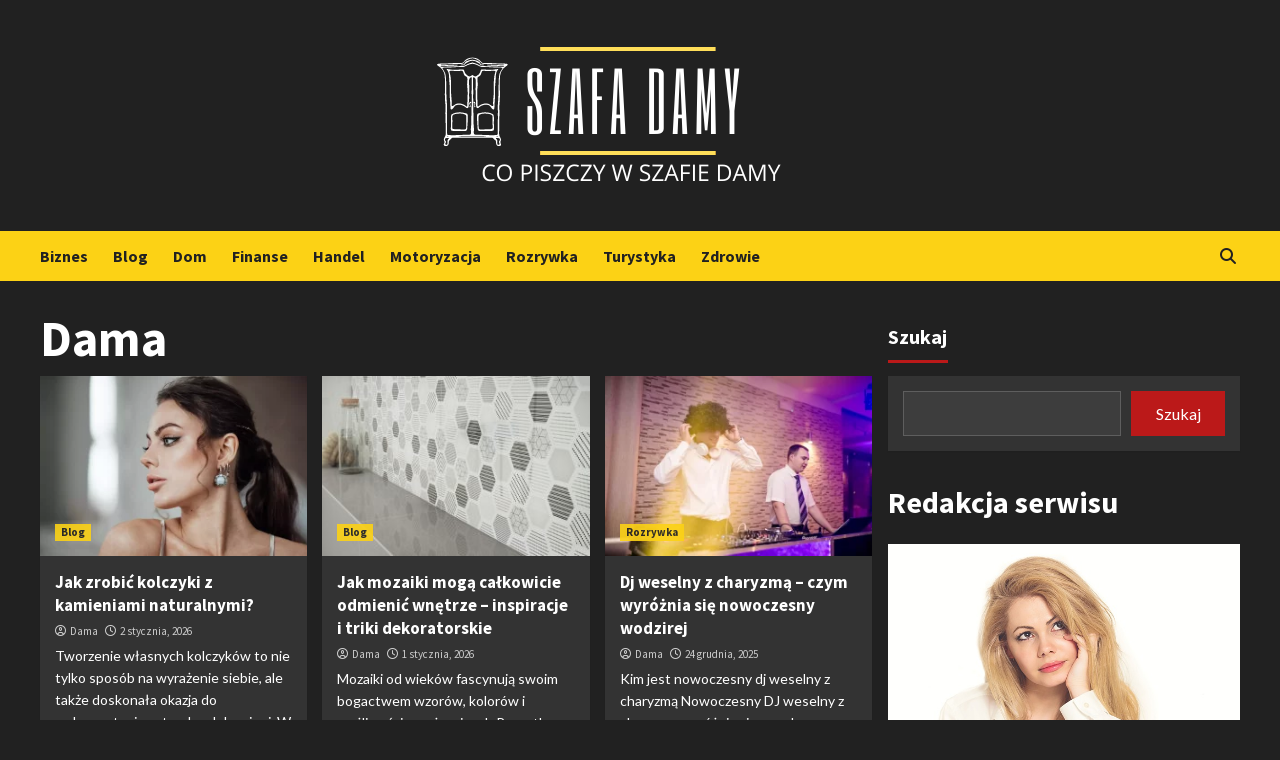

--- FILE ---
content_type: text/html; charset=UTF-8
request_url: https://szafadamy.pl/author/admin/
body_size: 14660
content:
<!doctype html>
<html lang="pl-PL">
<head>
    <meta charset="UTF-8">
    <meta name="viewport" content="width=device-width, initial-scale=1">
	<meta name="google-site-verification" content="Q6F5fxFpaibhSf-UkOXhl3tJxpeA06Jaobz9vmWipGw" />
    <link rel="profile" href="http://gmpg.org/xfn/11">
    <meta name='robots' content='index, follow, max-image-preview:large, max-snippet:-1, max-video-preview:-1' />

	<!-- This site is optimized with the Yoast SEO plugin v20.12 - https://yoast.com/wordpress/plugins/seo/ -->
	<title>Dama, Author at SzafaDamy.pl</title>
	<link rel="canonical" href="https://szafadamy.pl/author/admin/" />
	<link rel="next" href="https://szafadamy.pl/author/admin/page/2/" />
	<meta property="og:locale" content="pl_PL" />
	<meta property="og:type" content="profile" />
	<meta property="og:title" content="Dama, Author at SzafaDamy.pl" />
	<meta property="og:url" content="https://szafadamy.pl/author/admin/" />
	<meta property="og:site_name" content="SzafaDamy.pl" />
	<meta property="og:image" content="https://secure.gravatar.com/avatar/8bfaa5720220740117cb7587137db982?s=500&d=mm&r=g" />
	<meta name="twitter:card" content="summary_large_image" />
	<script type="application/ld+json" class="yoast-schema-graph">{"@context":"https://schema.org","@graph":[{"@type":"ProfilePage","@id":"https://szafadamy.pl/author/admin/","url":"https://szafadamy.pl/author/admin/","name":"Dama, Author at SzafaDamy.pl","isPartOf":{"@id":"https://szafadamy.pl/#website"},"primaryImageOfPage":{"@id":"https://szafadamy.pl/author/admin/#primaryimage"},"image":{"@id":"https://szafadamy.pl/author/admin/#primaryimage"},"thumbnailUrl":"https://szafadamy.pl/wp-content/uploads/2026/01/jak-zrobic-kolczyki-z-kamieniami-naturalnymi-img.webp","breadcrumb":{"@id":"https://szafadamy.pl/author/admin/#breadcrumb"},"inLanguage":"pl-PL","potentialAction":[{"@type":"ReadAction","target":["https://szafadamy.pl/author/admin/"]}]},{"@type":"ImageObject","inLanguage":"pl-PL","@id":"https://szafadamy.pl/author/admin/#primaryimage","url":"https://szafadamy.pl/wp-content/uploads/2026/01/jak-zrobic-kolczyki-z-kamieniami-naturalnymi-img.webp","contentUrl":"https://szafadamy.pl/wp-content/uploads/2026/01/jak-zrobic-kolczyki-z-kamieniami-naturalnymi-img.webp","width":1200,"height":800},{"@type":"BreadcrumbList","@id":"https://szafadamy.pl/author/admin/#breadcrumb","itemListElement":[{"@type":"ListItem","position":1,"name":"Home","item":"https://szafadamy.pl/"},{"@type":"ListItem","position":2,"name":"Archives for Dama"}]},{"@type":"WebSite","@id":"https://szafadamy.pl/#website","url":"https://szafadamy.pl/","name":"SzafaDamy.pl","description":"Co piszczy w szafie Damy?","publisher":{"@id":"https://szafadamy.pl/#organization"},"potentialAction":[{"@type":"SearchAction","target":{"@type":"EntryPoint","urlTemplate":"https://szafadamy.pl/?s={search_term_string}"},"query-input":"required name=search_term_string"}],"inLanguage":"pl-PL"},{"@type":"Organization","@id":"https://szafadamy.pl/#organization","name":"SzafaDamy.pl","url":"https://szafadamy.pl/","logo":{"@type":"ImageObject","inLanguage":"pl-PL","@id":"https://szafadamy.pl/#/schema/logo/image/","url":"https://szafadamy.pl/wp-content/uploads/2022/01/Szafa-Damy2.png","contentUrl":"https://szafadamy.pl/wp-content/uploads/2022/01/Szafa-Damy2.png","width":736,"height":170,"caption":"SzafaDamy.pl"},"image":{"@id":"https://szafadamy.pl/#/schema/logo/image/"}},{"@type":"Person","@id":"https://szafadamy.pl/#/schema/person/0c99ec9b6eef5a12ec37592512c6cfb7","name":"Dama","image":{"@type":"ImageObject","inLanguage":"pl-PL","@id":"https://szafadamy.pl/#/schema/person/image/","url":"https://secure.gravatar.com/avatar/dab71ffae5550f5af6ffabce83070f6d12b24f3924ad5661240b94179cb3c55e?s=96&d=mm&r=g","contentUrl":"https://secure.gravatar.com/avatar/dab71ffae5550f5af6ffabce83070f6d12b24f3924ad5661240b94179cb3c55e?s=96&d=mm&r=g","caption":"Dama"},"sameAs":["http://szafadamy.pl"],"mainEntityOfPage":{"@id":"https://szafadamy.pl/author/admin/"}}]}</script>
	<!-- / Yoast SEO plugin. -->


<link rel='dns-prefetch' href='//fonts.googleapis.com' />
<link rel="alternate" type="application/rss+xml" title="SzafaDamy.pl &raquo; Kanał z wpisami" href="https://szafadamy.pl/feed/" />
<link rel="alternate" type="application/rss+xml" title="SzafaDamy.pl &raquo; Kanał z komentarzami" href="https://szafadamy.pl/comments/feed/" />
<link rel="alternate" type="application/rss+xml" title="SzafaDamy.pl &raquo; Kanał z wpisami, których autorem jest Dama" href="https://szafadamy.pl/author/admin/feed/" />
<style id='wp-img-auto-sizes-contain-inline-css' type='text/css'>
img:is([sizes=auto i],[sizes^="auto," i]){contain-intrinsic-size:3000px 1500px}
/*# sourceURL=wp-img-auto-sizes-contain-inline-css */
</style>
<style id='wp-emoji-styles-inline-css' type='text/css'>

	img.wp-smiley, img.emoji {
		display: inline !important;
		border: none !important;
		box-shadow: none !important;
		height: 1em !important;
		width: 1em !important;
		margin: 0 0.07em !important;
		vertical-align: -0.1em !important;
		background: none !important;
		padding: 0 !important;
	}
/*# sourceURL=wp-emoji-styles-inline-css */
</style>
<link rel='stylesheet' id='rpt_front_style-css' href='https://szafadamy.pl/wp-content/plugins/related-posts-thumbnails/assets/css/front.css?ver=1.9.0' type='text/css' media='all' />
<link rel='stylesheet' id='bootstrap-css' href='https://szafadamy.pl/wp-content/themes/covernews/assets/bootstrap/css/bootstrap.min.css?ver=6.9' type='text/css' media='all' />
<link rel='stylesheet' id='covernews-style-css' href='https://szafadamy.pl/wp-content/themes/covernews/style.css?ver=6.9' type='text/css' media='all' />
<link rel='stylesheet' id='newscover-css' href='https://szafadamy.pl/wp-content/themes/newscover/style.css?ver=2.0.0' type='text/css' media='all' />
<link rel='stylesheet' id='covernews-icons-css' href='https://szafadamy.pl/wp-content/themes/covernews/assets/covernews-icons/style.css?ver=6.9' type='text/css' media='all' />
<link rel='stylesheet' id='covernews-google-fonts-css' href='https://fonts.googleapis.com/css?family=Source%20Sans%20Pro:400,700|Lato:400,700&#038;subset=latin,latin-ext' type='text/css' media='all' />
<script type="text/javascript" src="https://szafadamy.pl/wp-includes/js/jquery/jquery.min.js?ver=3.7.1" id="jquery-core-js"></script>
<script type="text/javascript" src="https://szafadamy.pl/wp-includes/js/jquery/jquery-migrate.min.js?ver=3.4.1" id="jquery-migrate-js"></script>
<link rel="https://api.w.org/" href="https://szafadamy.pl/wp-json/" /><link rel="alternate" title="JSON" type="application/json" href="https://szafadamy.pl/wp-json/wp/v2/users/1" /><link rel="EditURI" type="application/rsd+xml" title="RSD" href="https://szafadamy.pl/xmlrpc.php?rsd" />
<meta name="generator" content="WordPress 6.9" />
			<style>
			#related_posts_thumbnails li{
				border-right: 1px solid #dddddd;
				background-color: #0a0a0a			}
			#related_posts_thumbnails li:hover{
				background-color: #a0a0a0;
			}
			.relpost_content{
				font-size:	12px;
				color: 		#ffffff;
			}
			.relpost-block-single{
				background-color: #0a0a0a;
				border-right: 1px solid  #dddddd;
				border-left: 1px solid  #dddddd;
				margin-right: -1px;
			}
			.relpost-block-single:hover{
				background-color: #a0a0a0;
			}
		</style>

	        <style type="text/css">
                        .site-title,
            .site-description {
                position: absolute;
                clip: rect(1px, 1px, 1px, 1px);
                display: none;
            }

                    @media (min-width: 768px){
            .elementor-default .elementor-section.elementor-section-full_width > .elementor-container,
            .elementor-page .elementor-section.elementor-section-full_width > .elementor-container,
            .elementor-default .elementor-section.elementor-section-boxed > .elementor-container,
            .elementor-page .elementor-section.elementor-section-boxed > .elementor-container {
                max-width: 730px;
            }
        }
        @media (min-width: 992px){
            .elementor-default .elementor-section.elementor-section-full_width > .elementor-container,
            .elementor-page .elementor-section.elementor-section-full_width > .elementor-container,
            .elementor-default .elementor-section.elementor-section-boxed > .elementor-container,
            .elementor-page .elementor-section.elementor-section-boxed > .elementor-container {
                max-width: 950px;
            }
        }
        @media only screen and (min-width: 1401px){
            .elementor-default .elementor-section.elementor-section-full_width > .elementor-container,
            .elementor-page .elementor-section.elementor-section-full_width > .elementor-container,
            .elementor-default .elementor-section.elementor-section-boxed > .elementor-container,
            .elementor-page .elementor-section.elementor-section-boxed > .elementor-container {
                max-width: 1180px;
            }
        }
        @media only screen and (min-width: 1200px) and (max-width: 1400px){
            .elementor-default .elementor-section.elementor-section-full_width > .elementor-container,
            .elementor-page .elementor-section.elementor-section-full_width > .elementor-container,
            .elementor-default .elementor-section.elementor-section-boxed > .elementor-container,
            .elementor-page .elementor-section.elementor-section-boxed > .elementor-container {
                max-width: 1160px;
            }
        }
        @media (min-width: 1680px){            
            .elementor-default .elementor-section.elementor-section-full_width > .elementor-container,
            .elementor-page .elementor-section.elementor-section-full_width > .elementor-container,
            .elementor-default .elementor-section.elementor-section-boxed > .elementor-container,
            .elementor-page .elementor-section.elementor-section-boxed > .elementor-container {
                max-width: 1580px;
            }
        }
        
        .align-content-left .elementor-section-stretched,
        .align-content-right .elementor-section-stretched {
            max-width: 100%;
            left: 0 !important;
        }


        </style>
        <style type="text/css" id="custom-background-css">
body.custom-background { background-color: #ffffff; }
</style>
	<style id='wp-block-categories-inline-css' type='text/css'>
.wp-block-categories{box-sizing:border-box}.wp-block-categories.alignleft{margin-right:2em}.wp-block-categories.alignright{margin-left:2em}.wp-block-categories.wp-block-categories-dropdown.aligncenter{text-align:center}.wp-block-categories .wp-block-categories__label{display:block;width:100%}
/*# sourceURL=https://szafadamy.pl/wp-includes/blocks/categories/style.min.css */
</style>
<style id='wp-block-heading-inline-css' type='text/css'>
h1:where(.wp-block-heading).has-background,h2:where(.wp-block-heading).has-background,h3:where(.wp-block-heading).has-background,h4:where(.wp-block-heading).has-background,h5:where(.wp-block-heading).has-background,h6:where(.wp-block-heading).has-background{padding:1.25em 2.375em}h1.has-text-align-left[style*=writing-mode]:where([style*=vertical-lr]),h1.has-text-align-right[style*=writing-mode]:where([style*=vertical-rl]),h2.has-text-align-left[style*=writing-mode]:where([style*=vertical-lr]),h2.has-text-align-right[style*=writing-mode]:where([style*=vertical-rl]),h3.has-text-align-left[style*=writing-mode]:where([style*=vertical-lr]),h3.has-text-align-right[style*=writing-mode]:where([style*=vertical-rl]),h4.has-text-align-left[style*=writing-mode]:where([style*=vertical-lr]),h4.has-text-align-right[style*=writing-mode]:where([style*=vertical-rl]),h5.has-text-align-left[style*=writing-mode]:where([style*=vertical-lr]),h5.has-text-align-right[style*=writing-mode]:where([style*=vertical-rl]),h6.has-text-align-left[style*=writing-mode]:where([style*=vertical-lr]),h6.has-text-align-right[style*=writing-mode]:where([style*=vertical-rl]){rotate:180deg}
/*# sourceURL=https://szafadamy.pl/wp-includes/blocks/heading/style.min.css */
</style>
<style id='wp-block-image-inline-css' type='text/css'>
.wp-block-image>a,.wp-block-image>figure>a{display:inline-block}.wp-block-image img{box-sizing:border-box;height:auto;max-width:100%;vertical-align:bottom}@media not (prefers-reduced-motion){.wp-block-image img.hide{visibility:hidden}.wp-block-image img.show{animation:show-content-image .4s}}.wp-block-image[style*=border-radius] img,.wp-block-image[style*=border-radius]>a{border-radius:inherit}.wp-block-image.has-custom-border img{box-sizing:border-box}.wp-block-image.aligncenter{text-align:center}.wp-block-image.alignfull>a,.wp-block-image.alignwide>a{width:100%}.wp-block-image.alignfull img,.wp-block-image.alignwide img{height:auto;width:100%}.wp-block-image .aligncenter,.wp-block-image .alignleft,.wp-block-image .alignright,.wp-block-image.aligncenter,.wp-block-image.alignleft,.wp-block-image.alignright{display:table}.wp-block-image .aligncenter>figcaption,.wp-block-image .alignleft>figcaption,.wp-block-image .alignright>figcaption,.wp-block-image.aligncenter>figcaption,.wp-block-image.alignleft>figcaption,.wp-block-image.alignright>figcaption{caption-side:bottom;display:table-caption}.wp-block-image .alignleft{float:left;margin:.5em 1em .5em 0}.wp-block-image .alignright{float:right;margin:.5em 0 .5em 1em}.wp-block-image .aligncenter{margin-left:auto;margin-right:auto}.wp-block-image :where(figcaption){margin-bottom:1em;margin-top:.5em}.wp-block-image.is-style-circle-mask img{border-radius:9999px}@supports ((-webkit-mask-image:none) or (mask-image:none)) or (-webkit-mask-image:none){.wp-block-image.is-style-circle-mask img{border-radius:0;-webkit-mask-image:url('data:image/svg+xml;utf8,<svg viewBox="0 0 100 100" xmlns="http://www.w3.org/2000/svg"><circle cx="50" cy="50" r="50"/></svg>');mask-image:url('data:image/svg+xml;utf8,<svg viewBox="0 0 100 100" xmlns="http://www.w3.org/2000/svg"><circle cx="50" cy="50" r="50"/></svg>');mask-mode:alpha;-webkit-mask-position:center;mask-position:center;-webkit-mask-repeat:no-repeat;mask-repeat:no-repeat;-webkit-mask-size:contain;mask-size:contain}}:root :where(.wp-block-image.is-style-rounded img,.wp-block-image .is-style-rounded img){border-radius:9999px}.wp-block-image figure{margin:0}.wp-lightbox-container{display:flex;flex-direction:column;position:relative}.wp-lightbox-container img{cursor:zoom-in}.wp-lightbox-container img:hover+button{opacity:1}.wp-lightbox-container button{align-items:center;backdrop-filter:blur(16px) saturate(180%);background-color:#5a5a5a40;border:none;border-radius:4px;cursor:zoom-in;display:flex;height:20px;justify-content:center;opacity:0;padding:0;position:absolute;right:16px;text-align:center;top:16px;width:20px;z-index:100}@media not (prefers-reduced-motion){.wp-lightbox-container button{transition:opacity .2s ease}}.wp-lightbox-container button:focus-visible{outline:3px auto #5a5a5a40;outline:3px auto -webkit-focus-ring-color;outline-offset:3px}.wp-lightbox-container button:hover{cursor:pointer;opacity:1}.wp-lightbox-container button:focus{opacity:1}.wp-lightbox-container button:focus,.wp-lightbox-container button:hover,.wp-lightbox-container button:not(:hover):not(:active):not(.has-background){background-color:#5a5a5a40;border:none}.wp-lightbox-overlay{box-sizing:border-box;cursor:zoom-out;height:100vh;left:0;overflow:hidden;position:fixed;top:0;visibility:hidden;width:100%;z-index:100000}.wp-lightbox-overlay .close-button{align-items:center;cursor:pointer;display:flex;justify-content:center;min-height:40px;min-width:40px;padding:0;position:absolute;right:calc(env(safe-area-inset-right) + 16px);top:calc(env(safe-area-inset-top) + 16px);z-index:5000000}.wp-lightbox-overlay .close-button:focus,.wp-lightbox-overlay .close-button:hover,.wp-lightbox-overlay .close-button:not(:hover):not(:active):not(.has-background){background:none;border:none}.wp-lightbox-overlay .lightbox-image-container{height:var(--wp--lightbox-container-height);left:50%;overflow:hidden;position:absolute;top:50%;transform:translate(-50%,-50%);transform-origin:top left;width:var(--wp--lightbox-container-width);z-index:9999999999}.wp-lightbox-overlay .wp-block-image{align-items:center;box-sizing:border-box;display:flex;height:100%;justify-content:center;margin:0;position:relative;transform-origin:0 0;width:100%;z-index:3000000}.wp-lightbox-overlay .wp-block-image img{height:var(--wp--lightbox-image-height);min-height:var(--wp--lightbox-image-height);min-width:var(--wp--lightbox-image-width);width:var(--wp--lightbox-image-width)}.wp-lightbox-overlay .wp-block-image figcaption{display:none}.wp-lightbox-overlay button{background:none;border:none}.wp-lightbox-overlay .scrim{background-color:#fff;height:100%;opacity:.9;position:absolute;width:100%;z-index:2000000}.wp-lightbox-overlay.active{visibility:visible}@media not (prefers-reduced-motion){.wp-lightbox-overlay.active{animation:turn-on-visibility .25s both}.wp-lightbox-overlay.active img{animation:turn-on-visibility .35s both}.wp-lightbox-overlay.show-closing-animation:not(.active){animation:turn-off-visibility .35s both}.wp-lightbox-overlay.show-closing-animation:not(.active) img{animation:turn-off-visibility .25s both}.wp-lightbox-overlay.zoom.active{animation:none;opacity:1;visibility:visible}.wp-lightbox-overlay.zoom.active .lightbox-image-container{animation:lightbox-zoom-in .4s}.wp-lightbox-overlay.zoom.active .lightbox-image-container img{animation:none}.wp-lightbox-overlay.zoom.active .scrim{animation:turn-on-visibility .4s forwards}.wp-lightbox-overlay.zoom.show-closing-animation:not(.active){animation:none}.wp-lightbox-overlay.zoom.show-closing-animation:not(.active) .lightbox-image-container{animation:lightbox-zoom-out .4s}.wp-lightbox-overlay.zoom.show-closing-animation:not(.active) .lightbox-image-container img{animation:none}.wp-lightbox-overlay.zoom.show-closing-animation:not(.active) .scrim{animation:turn-off-visibility .4s forwards}}@keyframes show-content-image{0%{visibility:hidden}99%{visibility:hidden}to{visibility:visible}}@keyframes turn-on-visibility{0%{opacity:0}to{opacity:1}}@keyframes turn-off-visibility{0%{opacity:1;visibility:visible}99%{opacity:0;visibility:visible}to{opacity:0;visibility:hidden}}@keyframes lightbox-zoom-in{0%{transform:translate(calc((-100vw + var(--wp--lightbox-scrollbar-width))/2 + var(--wp--lightbox-initial-left-position)),calc(-50vh + var(--wp--lightbox-initial-top-position))) scale(var(--wp--lightbox-scale))}to{transform:translate(-50%,-50%) scale(1)}}@keyframes lightbox-zoom-out{0%{transform:translate(-50%,-50%) scale(1);visibility:visible}99%{visibility:visible}to{transform:translate(calc((-100vw + var(--wp--lightbox-scrollbar-width))/2 + var(--wp--lightbox-initial-left-position)),calc(-50vh + var(--wp--lightbox-initial-top-position))) scale(var(--wp--lightbox-scale));visibility:hidden}}
/*# sourceURL=https://szafadamy.pl/wp-includes/blocks/image/style.min.css */
</style>
<style id='wp-block-latest-posts-inline-css' type='text/css'>
.wp-block-latest-posts{box-sizing:border-box}.wp-block-latest-posts.alignleft{margin-right:2em}.wp-block-latest-posts.alignright{margin-left:2em}.wp-block-latest-posts.wp-block-latest-posts__list{list-style:none}.wp-block-latest-posts.wp-block-latest-posts__list li{clear:both;overflow-wrap:break-word}.wp-block-latest-posts.is-grid{display:flex;flex-wrap:wrap}.wp-block-latest-posts.is-grid li{margin:0 1.25em 1.25em 0;width:100%}@media (min-width:600px){.wp-block-latest-posts.columns-2 li{width:calc(50% - .625em)}.wp-block-latest-posts.columns-2 li:nth-child(2n){margin-right:0}.wp-block-latest-posts.columns-3 li{width:calc(33.33333% - .83333em)}.wp-block-latest-posts.columns-3 li:nth-child(3n){margin-right:0}.wp-block-latest-posts.columns-4 li{width:calc(25% - .9375em)}.wp-block-latest-posts.columns-4 li:nth-child(4n){margin-right:0}.wp-block-latest-posts.columns-5 li{width:calc(20% - 1em)}.wp-block-latest-posts.columns-5 li:nth-child(5n){margin-right:0}.wp-block-latest-posts.columns-6 li{width:calc(16.66667% - 1.04167em)}.wp-block-latest-posts.columns-6 li:nth-child(6n){margin-right:0}}:root :where(.wp-block-latest-posts.is-grid){padding:0}:root :where(.wp-block-latest-posts.wp-block-latest-posts__list){padding-left:0}.wp-block-latest-posts__post-author,.wp-block-latest-posts__post-date{display:block;font-size:.8125em}.wp-block-latest-posts__post-excerpt,.wp-block-latest-posts__post-full-content{margin-bottom:1em;margin-top:.5em}.wp-block-latest-posts__featured-image a{display:inline-block}.wp-block-latest-posts__featured-image img{height:auto;max-width:100%;width:auto}.wp-block-latest-posts__featured-image.alignleft{float:left;margin-right:1em}.wp-block-latest-posts__featured-image.alignright{float:right;margin-left:1em}.wp-block-latest-posts__featured-image.aligncenter{margin-bottom:1em;text-align:center}
/*# sourceURL=https://szafadamy.pl/wp-includes/blocks/latest-posts/style.min.css */
</style>
<style id='wp-block-search-inline-css' type='text/css'>
.wp-block-search__button{margin-left:10px;word-break:normal}.wp-block-search__button.has-icon{line-height:0}.wp-block-search__button svg{height:1.25em;min-height:24px;min-width:24px;width:1.25em;fill:currentColor;vertical-align:text-bottom}:where(.wp-block-search__button){border:1px solid #ccc;padding:6px 10px}.wp-block-search__inside-wrapper{display:flex;flex:auto;flex-wrap:nowrap;max-width:100%}.wp-block-search__label{width:100%}.wp-block-search.wp-block-search__button-only .wp-block-search__button{box-sizing:border-box;display:flex;flex-shrink:0;justify-content:center;margin-left:0;max-width:100%}.wp-block-search.wp-block-search__button-only .wp-block-search__inside-wrapper{min-width:0!important;transition-property:width}.wp-block-search.wp-block-search__button-only .wp-block-search__input{flex-basis:100%;transition-duration:.3s}.wp-block-search.wp-block-search__button-only.wp-block-search__searchfield-hidden,.wp-block-search.wp-block-search__button-only.wp-block-search__searchfield-hidden .wp-block-search__inside-wrapper{overflow:hidden}.wp-block-search.wp-block-search__button-only.wp-block-search__searchfield-hidden .wp-block-search__input{border-left-width:0!important;border-right-width:0!important;flex-basis:0;flex-grow:0;margin:0;min-width:0!important;padding-left:0!important;padding-right:0!important;width:0!important}:where(.wp-block-search__input){appearance:none;border:1px solid #949494;flex-grow:1;font-family:inherit;font-size:inherit;font-style:inherit;font-weight:inherit;letter-spacing:inherit;line-height:inherit;margin-left:0;margin-right:0;min-width:3rem;padding:8px;text-decoration:unset!important;text-transform:inherit}:where(.wp-block-search__button-inside .wp-block-search__inside-wrapper){background-color:#fff;border:1px solid #949494;box-sizing:border-box;padding:4px}:where(.wp-block-search__button-inside .wp-block-search__inside-wrapper) .wp-block-search__input{border:none;border-radius:0;padding:0 4px}:where(.wp-block-search__button-inside .wp-block-search__inside-wrapper) .wp-block-search__input:focus{outline:none}:where(.wp-block-search__button-inside .wp-block-search__inside-wrapper) :where(.wp-block-search__button){padding:4px 8px}.wp-block-search.aligncenter .wp-block-search__inside-wrapper{margin:auto}.wp-block[data-align=right] .wp-block-search.wp-block-search__button-only .wp-block-search__inside-wrapper{float:right}
/*# sourceURL=https://szafadamy.pl/wp-includes/blocks/search/style.min.css */
</style>
<style id='wp-block-group-inline-css' type='text/css'>
.wp-block-group{box-sizing:border-box}:where(.wp-block-group.wp-block-group-is-layout-constrained){position:relative}
/*# sourceURL=https://szafadamy.pl/wp-includes/blocks/group/style.min.css */
</style>
<style id='global-styles-inline-css' type='text/css'>
:root{--wp--preset--aspect-ratio--square: 1;--wp--preset--aspect-ratio--4-3: 4/3;--wp--preset--aspect-ratio--3-4: 3/4;--wp--preset--aspect-ratio--3-2: 3/2;--wp--preset--aspect-ratio--2-3: 2/3;--wp--preset--aspect-ratio--16-9: 16/9;--wp--preset--aspect-ratio--9-16: 9/16;--wp--preset--color--black: #000000;--wp--preset--color--cyan-bluish-gray: #abb8c3;--wp--preset--color--white: #ffffff;--wp--preset--color--pale-pink: #f78da7;--wp--preset--color--vivid-red: #cf2e2e;--wp--preset--color--luminous-vivid-orange: #ff6900;--wp--preset--color--luminous-vivid-amber: #fcb900;--wp--preset--color--light-green-cyan: #7bdcb5;--wp--preset--color--vivid-green-cyan: #00d084;--wp--preset--color--pale-cyan-blue: #8ed1fc;--wp--preset--color--vivid-cyan-blue: #0693e3;--wp--preset--color--vivid-purple: #9b51e0;--wp--preset--gradient--vivid-cyan-blue-to-vivid-purple: linear-gradient(135deg,rgb(6,147,227) 0%,rgb(155,81,224) 100%);--wp--preset--gradient--light-green-cyan-to-vivid-green-cyan: linear-gradient(135deg,rgb(122,220,180) 0%,rgb(0,208,130) 100%);--wp--preset--gradient--luminous-vivid-amber-to-luminous-vivid-orange: linear-gradient(135deg,rgb(252,185,0) 0%,rgb(255,105,0) 100%);--wp--preset--gradient--luminous-vivid-orange-to-vivid-red: linear-gradient(135deg,rgb(255,105,0) 0%,rgb(207,46,46) 100%);--wp--preset--gradient--very-light-gray-to-cyan-bluish-gray: linear-gradient(135deg,rgb(238,238,238) 0%,rgb(169,184,195) 100%);--wp--preset--gradient--cool-to-warm-spectrum: linear-gradient(135deg,rgb(74,234,220) 0%,rgb(151,120,209) 20%,rgb(207,42,186) 40%,rgb(238,44,130) 60%,rgb(251,105,98) 80%,rgb(254,248,76) 100%);--wp--preset--gradient--blush-light-purple: linear-gradient(135deg,rgb(255,206,236) 0%,rgb(152,150,240) 100%);--wp--preset--gradient--blush-bordeaux: linear-gradient(135deg,rgb(254,205,165) 0%,rgb(254,45,45) 50%,rgb(107,0,62) 100%);--wp--preset--gradient--luminous-dusk: linear-gradient(135deg,rgb(255,203,112) 0%,rgb(199,81,192) 50%,rgb(65,88,208) 100%);--wp--preset--gradient--pale-ocean: linear-gradient(135deg,rgb(255,245,203) 0%,rgb(182,227,212) 50%,rgb(51,167,181) 100%);--wp--preset--gradient--electric-grass: linear-gradient(135deg,rgb(202,248,128) 0%,rgb(113,206,126) 100%);--wp--preset--gradient--midnight: linear-gradient(135deg,rgb(2,3,129) 0%,rgb(40,116,252) 100%);--wp--preset--font-size--small: 13px;--wp--preset--font-size--medium: 20px;--wp--preset--font-size--large: 36px;--wp--preset--font-size--x-large: 42px;--wp--preset--spacing--20: 0.44rem;--wp--preset--spacing--30: 0.67rem;--wp--preset--spacing--40: 1rem;--wp--preset--spacing--50: 1.5rem;--wp--preset--spacing--60: 2.25rem;--wp--preset--spacing--70: 3.38rem;--wp--preset--spacing--80: 5.06rem;--wp--preset--shadow--natural: 6px 6px 9px rgba(0, 0, 0, 0.2);--wp--preset--shadow--deep: 12px 12px 50px rgba(0, 0, 0, 0.4);--wp--preset--shadow--sharp: 6px 6px 0px rgba(0, 0, 0, 0.2);--wp--preset--shadow--outlined: 6px 6px 0px -3px rgb(255, 255, 255), 6px 6px rgb(0, 0, 0);--wp--preset--shadow--crisp: 6px 6px 0px rgb(0, 0, 0);}:where(.is-layout-flex){gap: 0.5em;}:where(.is-layout-grid){gap: 0.5em;}body .is-layout-flex{display: flex;}.is-layout-flex{flex-wrap: wrap;align-items: center;}.is-layout-flex > :is(*, div){margin: 0;}body .is-layout-grid{display: grid;}.is-layout-grid > :is(*, div){margin: 0;}:where(.wp-block-columns.is-layout-flex){gap: 2em;}:where(.wp-block-columns.is-layout-grid){gap: 2em;}:where(.wp-block-post-template.is-layout-flex){gap: 1.25em;}:where(.wp-block-post-template.is-layout-grid){gap: 1.25em;}.has-black-color{color: var(--wp--preset--color--black) !important;}.has-cyan-bluish-gray-color{color: var(--wp--preset--color--cyan-bluish-gray) !important;}.has-white-color{color: var(--wp--preset--color--white) !important;}.has-pale-pink-color{color: var(--wp--preset--color--pale-pink) !important;}.has-vivid-red-color{color: var(--wp--preset--color--vivid-red) !important;}.has-luminous-vivid-orange-color{color: var(--wp--preset--color--luminous-vivid-orange) !important;}.has-luminous-vivid-amber-color{color: var(--wp--preset--color--luminous-vivid-amber) !important;}.has-light-green-cyan-color{color: var(--wp--preset--color--light-green-cyan) !important;}.has-vivid-green-cyan-color{color: var(--wp--preset--color--vivid-green-cyan) !important;}.has-pale-cyan-blue-color{color: var(--wp--preset--color--pale-cyan-blue) !important;}.has-vivid-cyan-blue-color{color: var(--wp--preset--color--vivid-cyan-blue) !important;}.has-vivid-purple-color{color: var(--wp--preset--color--vivid-purple) !important;}.has-black-background-color{background-color: var(--wp--preset--color--black) !important;}.has-cyan-bluish-gray-background-color{background-color: var(--wp--preset--color--cyan-bluish-gray) !important;}.has-white-background-color{background-color: var(--wp--preset--color--white) !important;}.has-pale-pink-background-color{background-color: var(--wp--preset--color--pale-pink) !important;}.has-vivid-red-background-color{background-color: var(--wp--preset--color--vivid-red) !important;}.has-luminous-vivid-orange-background-color{background-color: var(--wp--preset--color--luminous-vivid-orange) !important;}.has-luminous-vivid-amber-background-color{background-color: var(--wp--preset--color--luminous-vivid-amber) !important;}.has-light-green-cyan-background-color{background-color: var(--wp--preset--color--light-green-cyan) !important;}.has-vivid-green-cyan-background-color{background-color: var(--wp--preset--color--vivid-green-cyan) !important;}.has-pale-cyan-blue-background-color{background-color: var(--wp--preset--color--pale-cyan-blue) !important;}.has-vivid-cyan-blue-background-color{background-color: var(--wp--preset--color--vivid-cyan-blue) !important;}.has-vivid-purple-background-color{background-color: var(--wp--preset--color--vivid-purple) !important;}.has-black-border-color{border-color: var(--wp--preset--color--black) !important;}.has-cyan-bluish-gray-border-color{border-color: var(--wp--preset--color--cyan-bluish-gray) !important;}.has-white-border-color{border-color: var(--wp--preset--color--white) !important;}.has-pale-pink-border-color{border-color: var(--wp--preset--color--pale-pink) !important;}.has-vivid-red-border-color{border-color: var(--wp--preset--color--vivid-red) !important;}.has-luminous-vivid-orange-border-color{border-color: var(--wp--preset--color--luminous-vivid-orange) !important;}.has-luminous-vivid-amber-border-color{border-color: var(--wp--preset--color--luminous-vivid-amber) !important;}.has-light-green-cyan-border-color{border-color: var(--wp--preset--color--light-green-cyan) !important;}.has-vivid-green-cyan-border-color{border-color: var(--wp--preset--color--vivid-green-cyan) !important;}.has-pale-cyan-blue-border-color{border-color: var(--wp--preset--color--pale-cyan-blue) !important;}.has-vivid-cyan-blue-border-color{border-color: var(--wp--preset--color--vivid-cyan-blue) !important;}.has-vivid-purple-border-color{border-color: var(--wp--preset--color--vivid-purple) !important;}.has-vivid-cyan-blue-to-vivid-purple-gradient-background{background: var(--wp--preset--gradient--vivid-cyan-blue-to-vivid-purple) !important;}.has-light-green-cyan-to-vivid-green-cyan-gradient-background{background: var(--wp--preset--gradient--light-green-cyan-to-vivid-green-cyan) !important;}.has-luminous-vivid-amber-to-luminous-vivid-orange-gradient-background{background: var(--wp--preset--gradient--luminous-vivid-amber-to-luminous-vivid-orange) !important;}.has-luminous-vivid-orange-to-vivid-red-gradient-background{background: var(--wp--preset--gradient--luminous-vivid-orange-to-vivid-red) !important;}.has-very-light-gray-to-cyan-bluish-gray-gradient-background{background: var(--wp--preset--gradient--very-light-gray-to-cyan-bluish-gray) !important;}.has-cool-to-warm-spectrum-gradient-background{background: var(--wp--preset--gradient--cool-to-warm-spectrum) !important;}.has-blush-light-purple-gradient-background{background: var(--wp--preset--gradient--blush-light-purple) !important;}.has-blush-bordeaux-gradient-background{background: var(--wp--preset--gradient--blush-bordeaux) !important;}.has-luminous-dusk-gradient-background{background: var(--wp--preset--gradient--luminous-dusk) !important;}.has-pale-ocean-gradient-background{background: var(--wp--preset--gradient--pale-ocean) !important;}.has-electric-grass-gradient-background{background: var(--wp--preset--gradient--electric-grass) !important;}.has-midnight-gradient-background{background: var(--wp--preset--gradient--midnight) !important;}.has-small-font-size{font-size: var(--wp--preset--font-size--small) !important;}.has-medium-font-size{font-size: var(--wp--preset--font-size--medium) !important;}.has-large-font-size{font-size: var(--wp--preset--font-size--large) !important;}.has-x-large-font-size{font-size: var(--wp--preset--font-size--x-large) !important;}
/*# sourceURL=global-styles-inline-css */
</style>
</head>

<body class="archive author author-admin author-1 custom-background wp-custom-logo wp-embed-responsive wp-theme-covernews wp-child-theme-newscover hfeed default-content-layout scrollup-sticky-header aft-sticky-header aft-sticky-sidebar dark aft-main-banner-slider-editors-picks-trending header-image-default align-content-left aft-and">


<div id="page" class="site">
    <a class="skip-link screen-reader-text" href="#content">Skip to content</a>

    <div class="header-layout-3">
                <header id="masthead" class="site-header">
                        <div class="masthead-banner "
                 data-background="">
                <div class="container">
                    <div class="row">
                        <div class="col-md-12">
                            <div class="site-branding">
                                <a href="https://szafadamy.pl/" class="custom-logo-link" rel="home"><img width="736" height="170" src="https://szafadamy.pl/wp-content/uploads/2022/01/Szafa-Damy2.png" class="custom-logo" alt="SzafaDamy.pl" decoding="async" fetchpriority="high" srcset="https://szafadamy.pl/wp-content/uploads/2022/01/Szafa-Damy2.png 736w, https://szafadamy.pl/wp-content/uploads/2022/01/Szafa-Damy2-300x69.png 300w" sizes="(max-width: 736px) 100vw, 736px" /></a>                                    <p class="site-title font-family-1">
                                        <a href="https://szafadamy.pl/"
                                           rel="home">SzafaDamy.pl</a>
                                    </p>
                                
                                                                    <p class="site-description">Co piszczy w szafie Damy?</p>
                                                            </div>
                        </div>
                        <div class="col-md-12">
                                                    </div>
                    </div>
                </div>
            </div>
            <nav id="site-navigation" class="main-navigation">
                <div class="container">
                    <div class="row">
                        <div class="kol-12">
                            <div class="navigation-container">


                                <div class="main-navigation-container-items-wrapper">
                        <span class="toggle-menu" aria-controls="primary-menu" aria-expanded="false">
                            <a href="javascript:void(0)" class="aft-void-menu">
                                <span class="screen-reader-text">Primary Menu</span>
                                 <i class="ham"></i>
                            </a>
                        </span>
                                    <span class="af-mobile-site-title-wrap">
                            <a href="https://szafadamy.pl/" class="custom-logo-link" rel="home"><img width="736" height="170" src="https://szafadamy.pl/wp-content/uploads/2022/01/Szafa-Damy2.png" class="custom-logo" alt="SzafaDamy.pl" decoding="async" srcset="https://szafadamy.pl/wp-content/uploads/2022/01/Szafa-Damy2.png 736w, https://szafadamy.pl/wp-content/uploads/2022/01/Szafa-Damy2-300x69.png 300w" sizes="(max-width: 736px) 100vw, 736px" /></a>                            <p class="site-title font-family-1">
                                <a href="https://szafadamy.pl/"
                                   rel="home">SzafaDamy.pl</a>
                            </p>
                        </span>
                                    <div class="menu main-menu"><ul id="primary-menu" class="menu"><li id="menu-item-9" class="menu-item menu-item-type-taxonomy menu-item-object-category menu-item-9"><a href="https://szafadamy.pl/biznes/">Biznes</a></li>
<li id="menu-item-10" class="menu-item menu-item-type-taxonomy menu-item-object-category menu-item-10"><a href="https://szafadamy.pl/blog/">Blog</a></li>
<li id="menu-item-11" class="menu-item menu-item-type-taxonomy menu-item-object-category menu-item-11"><a href="https://szafadamy.pl/dom/">Dom</a></li>
<li id="menu-item-12" class="menu-item menu-item-type-taxonomy menu-item-object-category menu-item-12"><a href="https://szafadamy.pl/finanse/">Finanse</a></li>
<li id="menu-item-13" class="menu-item menu-item-type-taxonomy menu-item-object-category menu-item-13"><a href="https://szafadamy.pl/handel/">Handel</a></li>
<li id="menu-item-14" class="menu-item menu-item-type-taxonomy menu-item-object-category menu-item-14"><a href="https://szafadamy.pl/motoryzacja/">Motoryzacja</a></li>
<li id="menu-item-15" class="menu-item menu-item-type-taxonomy menu-item-object-category menu-item-15"><a href="https://szafadamy.pl/rozrywka/">Rozrywka</a></li>
<li id="menu-item-16" class="menu-item menu-item-type-taxonomy menu-item-object-category menu-item-16"><a href="https://szafadamy.pl/turystyka/">Turystyka</a></li>
<li id="menu-item-17" class="menu-item menu-item-type-taxonomy menu-item-object-category menu-item-17"><a href="https://szafadamy.pl/zdrowie/">Zdrowie</a></li>
</ul></div>                                </div>

                                    <div class="cart-search">

                                        <div class="af-search-wrap">
                                            <div class="search-overlay">
                                                <a href="#" title="Search" class="search-icon">
                                                    <i class="fa fa-search"></i>
                                                </a>
                                                <div class="af-search-form">
                                                    <form role="search" method="get" class="search-form" action="https://szafadamy.pl/">
				<label>
					<span class="screen-reader-text">Szukaj:</span>
					<input type="search" class="search-field" placeholder="Szukaj &hellip;" value="" name="s" />
				</label>
				<input type="submit" class="search-submit" value="Szukaj" />
			</form>                                                </div>
                                            </div>
                                        </div>
                                    </div>
                            </div>
                        </div>
                    </div>
                </div>
            </nav>
        </header>


    </div>


    <div id="content" class="container">
    <div class="section-block-upper row">

                <div id="primary" class="content-area">
                    <main id="main" class="site-main">

                        
                            <header class="header-title-wrapper1">
                                <h1 class="page-title"><span class="vcard">Dama</span></h1>                            </header><!-- .header-title-wrapper -->
                            <div class="row">
                            <div id="aft-inner-row">
                            

        <article id="post-918" class="col-lg-4 col-sm-4 col-md-4 latest-posts-grid post-918 post type-post status-publish format-standard has-post-thumbnail hentry category-blog"                 data-mh="archive-layout-grid">
            
<div class="align-items-center">
        <div class="spotlight-post">
            <figure class="categorised-article inside-img">
                <div class="categorised-article-wrapper">
                    <div class="data-bg-hover data-bg-categorised read-bg-img">
                        <a href="https://szafadamy.pl/jak-zrobic-kolczyki-z-kamieniami-naturalnymi/">
                            <img width="300" height="200" src="https://szafadamy.pl/wp-content/uploads/2026/01/jak-zrobic-kolczyki-z-kamieniami-naturalnymi-img-300x200.webp" class="attachment-medium size-medium wp-post-image" alt="" decoding="async" srcset="https://szafadamy.pl/wp-content/uploads/2026/01/jak-zrobic-kolczyki-z-kamieniami-naturalnymi-img-300x200.webp 300w, https://szafadamy.pl/wp-content/uploads/2026/01/jak-zrobic-kolczyki-z-kamieniami-naturalnymi-img-1024x683.webp 1024w, https://szafadamy.pl/wp-content/uploads/2026/01/jak-zrobic-kolczyki-z-kamieniami-naturalnymi-img-768x512.webp 768w, https://szafadamy.pl/wp-content/uploads/2026/01/jak-zrobic-kolczyki-z-kamieniami-naturalnymi-img.webp 1200w" sizes="(max-width: 300px) 100vw, 300px" />                        </a>
                    </div>
                                        <div class="figure-categories figure-categories-bg">
                        <ul class="cat-links"><li class="meta-category">
                             <a class="covernews-categories category-color-1" href="https://szafadamy.pl/blog/" alt="View all posts in Blog"> 
                                 Blog
                             </a>
                        </li></ul>                    </div>
                </div>

            </figure>
            <figcaption>

                <h3 class="article-title article-title-1">
                    <a href="https://szafadamy.pl/jak-zrobic-kolczyki-z-kamieniami-naturalnymi/">
                        Jak zrobić kolczyki z kamieniami naturalnymi?                    </a>
                </h3>
                <div class="grid-item-metadata">
                    
        <span class="author-links">
           
                            
                <span class="item-metadata posts-author">
                <i class="far fa-user-circle"></i>
                                <a href="https://szafadamy.pl/author/admin/">
                    Dama                </a>
                       </span>
                         <span class="item-metadata posts-date">
    <i class="far fa-clock"></i>
    <a href="https://szafadamy.pl/2026/01/"> 
        2 stycznia, 2026        </a>
</span>
                </span>
                        </div>
                                    <div class="full-item-discription">
                        <div class="post-description">
                            <p>Tworzenie własnych kolczyk&oacute;w to nie tylko spos&oacute;b na wyrażenie siebie, ale także doskonała okazja do wykorzystania naturalnych kamieni. W dziedzinie...</p>
<div class="aft-readmore-wrapper"><a href="https://szafadamy.pl/jak-zrobic-kolczyki-z-kamieniami-naturalnymi/" class="aft-readmore">Read More</a></div>

                        </div>
                    </div>
                            </figcaption>
    </div>
    </div>







        </article>
    

        <article id="post-921" class="col-lg-4 col-sm-4 col-md-4 latest-posts-grid post-921 post type-post status-publish format-standard has-post-thumbnail hentry category-blog"                 data-mh="archive-layout-grid">
            
<div class="align-items-center">
        <div class="spotlight-post">
            <figure class="categorised-article inside-img">
                <div class="categorised-article-wrapper">
                    <div class="data-bg-hover data-bg-categorised read-bg-img">
                        <a href="https://szafadamy.pl/jak-mozaiki-moga-calkowicie-odmienic-wnetrze-inspiracje-i-triki-dekoratorskie/">
                            <img width="300" height="189" src="https://szafadamy.pl/wp-content/uploads/2026/01/jak-mozaiki-moga-calkowicie-odmienic-wnetrze-–-inspiracje-i-triki-dekoratorskie-img-300x189.jpg" class="attachment-medium size-medium wp-post-image" alt="" decoding="async" loading="lazy" srcset="https://szafadamy.pl/wp-content/uploads/2026/01/jak-mozaiki-moga-calkowicie-odmienic-wnetrze-–-inspiracje-i-triki-dekoratorskie-img-300x189.jpg 300w, https://szafadamy.pl/wp-content/uploads/2026/01/jak-mozaiki-moga-calkowicie-odmienic-wnetrze-–-inspiracje-i-triki-dekoratorskie-img-540x340.jpg 540w, https://szafadamy.pl/wp-content/uploads/2026/01/jak-mozaiki-moga-calkowicie-odmienic-wnetrze-–-inspiracje-i-triki-dekoratorskie-img-400x250.jpg 400w, https://szafadamy.pl/wp-content/uploads/2026/01/jak-mozaiki-moga-calkowicie-odmienic-wnetrze-–-inspiracje-i-triki-dekoratorskie-img.jpg 650w" sizes="auto, (max-width: 300px) 100vw, 300px" />                        </a>
                    </div>
                                        <div class="figure-categories figure-categories-bg">
                        <ul class="cat-links"><li class="meta-category">
                             <a class="covernews-categories category-color-1" href="https://szafadamy.pl/blog/" alt="View all posts in Blog"> 
                                 Blog
                             </a>
                        </li></ul>                    </div>
                </div>

            </figure>
            <figcaption>

                <h3 class="article-title article-title-1">
                    <a href="https://szafadamy.pl/jak-mozaiki-moga-calkowicie-odmienic-wnetrze-inspiracje-i-triki-dekoratorskie/">
                        Jak mozaiki mogą całkowicie odmienić wnętrze – inspiracje i triki dekoratorskie                    </a>
                </h3>
                <div class="grid-item-metadata">
                    
        <span class="author-links">
           
                            
                <span class="item-metadata posts-author">
                <i class="far fa-user-circle"></i>
                                <a href="https://szafadamy.pl/author/admin/">
                    Dama                </a>
                       </span>
                         <span class="item-metadata posts-date">
    <i class="far fa-clock"></i>
    <a href="https://szafadamy.pl/2026/01/"> 
        1 stycznia, 2026        </a>
</span>
                </span>
                        </div>
                                    <div class="full-item-discription">
                        <div class="post-description">
                            <p>Mozaiki od wieków fascynują swoim bogactwem wzorów, kolorów i możliwości aranżacyjnych.Początkowo wykorzystywane w sztuce sakralnej czy architekturze publicznej, dziś wracają...</p>
<div class="aft-readmore-wrapper"><a href="https://szafadamy.pl/jak-mozaiki-moga-calkowicie-odmienic-wnetrze-inspiracje-i-triki-dekoratorskie/" class="aft-readmore">Read More</a></div>

                        </div>
                    </div>
                            </figcaption>
    </div>
    </div>







        </article>
    

        <article id="post-916" class="col-lg-4 col-sm-4 col-md-4 latest-posts-grid post-916 post type-post status-publish format-standard has-post-thumbnail hentry category-rozrywka"                 data-mh="archive-layout-grid">
            
<div class="align-items-center">
        <div class="spotlight-post">
            <figure class="categorised-article inside-img">
                <div class="categorised-article-wrapper">
                    <div class="data-bg-hover data-bg-categorised read-bg-img">
                        <a href="https://szafadamy.pl/dj-weselny-z-charyzma-czym-wyroznia-sie-nowoczesny-wodzirej/">
                            <img width="300" height="200" src="https://szafadamy.pl/wp-content/uploads/2025/12/dj-weselny-z-charyzma-–-czym-wyroznia-sie-nowoczesny-wodzirej-img-300x200.webp" class="attachment-medium size-medium wp-post-image" alt="" decoding="async" loading="lazy" srcset="https://szafadamy.pl/wp-content/uploads/2025/12/dj-weselny-z-charyzma-–-czym-wyroznia-sie-nowoczesny-wodzirej-img-300x200.webp 300w, https://szafadamy.pl/wp-content/uploads/2025/12/dj-weselny-z-charyzma-–-czym-wyroznia-sie-nowoczesny-wodzirej-img-768x512.webp 768w, https://szafadamy.pl/wp-content/uploads/2025/12/dj-weselny-z-charyzma-–-czym-wyroznia-sie-nowoczesny-wodzirej-img.webp 1000w" sizes="auto, (max-width: 300px) 100vw, 300px" />                        </a>
                    </div>
                                        <div class="figure-categories figure-categories-bg">
                        <ul class="cat-links"><li class="meta-category">
                             <a class="covernews-categories category-color-1" href="https://szafadamy.pl/rozrywka/" alt="View all posts in Rozrywka"> 
                                 Rozrywka
                             </a>
                        </li></ul>                    </div>
                </div>

            </figure>
            <figcaption>

                <h3 class="article-title article-title-1">
                    <a href="https://szafadamy.pl/dj-weselny-z-charyzma-czym-wyroznia-sie-nowoczesny-wodzirej/">
                        Dj weselny z charyzmą – czym wyróżnia się nowoczesny wodzirej                    </a>
                </h3>
                <div class="grid-item-metadata">
                    
        <span class="author-links">
           
                            
                <span class="item-metadata posts-author">
                <i class="far fa-user-circle"></i>
                                <a href="https://szafadamy.pl/author/admin/">
                    Dama                </a>
                       </span>
                         <span class="item-metadata posts-date">
    <i class="far fa-clock"></i>
    <a href="https://szafadamy.pl/2025/12/"> 
        24 grudnia, 2025        </a>
</span>
                </span>
                        </div>
                                    <div class="full-item-discription">
                        <div class="post-description">
                            <p>Kim jest nowoczesny dj weselny z charyzmą Nowoczesny DJ weselny z charyzmą wyróżnia się przede wszystkim umiejętnością łączenia muzyki, prowadzenia...</p>
<div class="aft-readmore-wrapper"><a href="https://szafadamy.pl/dj-weselny-z-charyzma-czym-wyroznia-sie-nowoczesny-wodzirej/" class="aft-readmore">Read More</a></div>

                        </div>
                    </div>
                            </figcaption>
    </div>
    </div>







        </article>
    

        <article id="post-908" class="col-lg-4 col-sm-4 col-md-4 latest-posts-grid post-908 post type-post status-publish format-standard has-post-thumbnail hentry category-blog"                 data-mh="archive-layout-grid">
            
<div class="align-items-center">
        <div class="spotlight-post">
            <figure class="categorised-article inside-img">
                <div class="categorised-article-wrapper">
                    <div class="data-bg-hover data-bg-categorised read-bg-img">
                        <a href="https://szafadamy.pl/jak-dobrac-obroze-dla-psa-do-wieku-rasy-i-poziomu-aktywnosci-praktyczny-poradnik-oparty-na-behawiorystyce/">
                            <img width="300" height="201" src="https://szafadamy.pl/wp-content/uploads/2025/12/obroza-dla-psa-300x201.jpg" class="attachment-medium size-medium wp-post-image" alt="" decoding="async" loading="lazy" srcset="https://szafadamy.pl/wp-content/uploads/2025/12/obroza-dla-psa-300x201.jpg 300w, https://szafadamy.pl/wp-content/uploads/2025/12/obroza-dla-psa-768x515.jpg 768w, https://szafadamy.pl/wp-content/uploads/2025/12/obroza-dla-psa.jpg 944w" sizes="auto, (max-width: 300px) 100vw, 300px" />                        </a>
                    </div>
                                        <div class="figure-categories figure-categories-bg">
                        <ul class="cat-links"><li class="meta-category">
                             <a class="covernews-categories category-color-1" href="https://szafadamy.pl/blog/" alt="View all posts in Blog"> 
                                 Blog
                             </a>
                        </li></ul>                    </div>
                </div>

            </figure>
            <figcaption>

                <h3 class="article-title article-title-1">
                    <a href="https://szafadamy.pl/jak-dobrac-obroze-dla-psa-do-wieku-rasy-i-poziomu-aktywnosci-praktyczny-poradnik-oparty-na-behawiorystyce/">
                        Jak dobrać obrożę dla psa do wieku, rasy i poziomu aktywności – praktyczny poradnik oparty na behawiorystyce                    </a>
                </h3>
                <div class="grid-item-metadata">
                    
        <span class="author-links">
           
                            
                <span class="item-metadata posts-author">
                <i class="far fa-user-circle"></i>
                                <a href="https://szafadamy.pl/author/admin/">
                    Dama                </a>
                       </span>
                         <span class="item-metadata posts-date">
    <i class="far fa-clock"></i>
    <a href="https://szafadamy.pl/2025/12/"> 
        22 grudnia, 2025        </a>
</span>
                </span>
                        </div>
                                    <div class="full-item-discription">
                        <div class="post-description">
                            <p>Jak dobrać obrożę dla psa do wieku, rasy i poziomu aktywności – praktyczny poradnik oparty na behawiorystyce Dobór odpowiedniej obroży...</p>
<div class="aft-readmore-wrapper"><a href="https://szafadamy.pl/jak-dobrac-obroze-dla-psa-do-wieku-rasy-i-poziomu-aktywnosci-praktyczny-poradnik-oparty-na-behawiorystyce/" class="aft-readmore">Read More</a></div>

                        </div>
                    </div>
                            </figcaption>
    </div>
    </div>







        </article>
    

        <article id="post-906" class="col-lg-4 col-sm-4 col-md-4 latest-posts-grid post-906 post type-post status-publish format-standard has-post-thumbnail hentry category-blog"                 data-mh="archive-layout-grid">
            
<div class="align-items-center">
        <div class="spotlight-post">
            <figure class="categorised-article inside-img">
                <div class="categorised-article-wrapper">
                    <div class="data-bg-hover data-bg-categorised read-bg-img">
                        <a href="https://szafadamy.pl/kominek-w-nowoczesnym-salonie-jak-wlaczyc-go-w-minimalistyczna-aranzacje/">
                            <img width="300" height="200" src="https://szafadamy.pl/wp-content/uploads/2025/12/kominek-w-nowoczesnym-salonie-jak-wlaczyc-go-w-minimalistyczna-aranzacje-img-300x200.jpg" class="attachment-medium size-medium wp-post-image" alt="" decoding="async" loading="lazy" srcset="https://szafadamy.pl/wp-content/uploads/2025/12/kominek-w-nowoczesnym-salonie-jak-wlaczyc-go-w-minimalistyczna-aranzacje-img-300x200.jpg 300w, https://szafadamy.pl/wp-content/uploads/2025/12/kominek-w-nowoczesnym-salonie-jak-wlaczyc-go-w-minimalistyczna-aranzacje-img-1024x682.jpg 1024w, https://szafadamy.pl/wp-content/uploads/2025/12/kominek-w-nowoczesnym-salonie-jak-wlaczyc-go-w-minimalistyczna-aranzacje-img-768x511.jpg 768w, https://szafadamy.pl/wp-content/uploads/2025/12/kominek-w-nowoczesnym-salonie-jak-wlaczyc-go-w-minimalistyczna-aranzacje-img.jpg 1280w" sizes="auto, (max-width: 300px) 100vw, 300px" />                        </a>
                    </div>
                                        <div class="figure-categories figure-categories-bg">
                        <ul class="cat-links"><li class="meta-category">
                             <a class="covernews-categories category-color-1" href="https://szafadamy.pl/blog/" alt="View all posts in Blog"> 
                                 Blog
                             </a>
                        </li></ul>                    </div>
                </div>

            </figure>
            <figcaption>

                <h3 class="article-title article-title-1">
                    <a href="https://szafadamy.pl/kominek-w-nowoczesnym-salonie-jak-wlaczyc-go-w-minimalistyczna-aranzacje/">
                        Kominek w nowoczesnym salonie: jak włączyć go w minimalistyczną aranżację?                    </a>
                </h3>
                <div class="grid-item-metadata">
                    
        <span class="author-links">
           
                            
                <span class="item-metadata posts-author">
                <i class="far fa-user-circle"></i>
                                <a href="https://szafadamy.pl/author/admin/">
                    Dama                </a>
                       </span>
                         <span class="item-metadata posts-date">
    <i class="far fa-clock"></i>
    <a href="https://szafadamy.pl/2025/12/"> 
        10 grudnia, 2025        </a>
</span>
                </span>
                        </div>
                                    <div class="full-item-discription">
                        <div class="post-description">
                            <p>Minimalizm a funkcjonalność Nowoczesne salony coraz częściej stawiają na minimalizm – prostotę form, stonowaną paletę kolorów i ograniczoną liczbę dekoracji.W...</p>
<div class="aft-readmore-wrapper"><a href="https://szafadamy.pl/kominek-w-nowoczesnym-salonie-jak-wlaczyc-go-w-minimalistyczna-aranzacje/" class="aft-readmore">Read More</a></div>

                        </div>
                    </div>
                            </figcaption>
    </div>
    </div>







        </article>
    

        <article id="post-892" class="col-lg-4 col-sm-4 col-md-4 latest-posts-grid post-892 post type-post status-publish format-standard has-post-thumbnail hentry category-blog"                 data-mh="archive-layout-grid">
            
<div class="align-items-center">
        <div class="spotlight-post">
            <figure class="categorised-article inside-img">
                <div class="categorised-article-wrapper">
                    <div class="data-bg-hover data-bg-categorised read-bg-img">
                        <a href="https://szafadamy.pl/wycena-start-upu-na-wczesnym-etapie-rozwoju-metoda-beri-vcf/">
                            <img width="300" height="200" src="https://szafadamy.pl/wp-content/uploads/2025/10/wycena-start-upu-na-wczesnym-etapie-rozwoju-metoda-beri-vcf-img-300x200.jpg" class="attachment-medium size-medium wp-post-image" alt="" decoding="async" loading="lazy" srcset="https://szafadamy.pl/wp-content/uploads/2025/10/wycena-start-upu-na-wczesnym-etapie-rozwoju-metoda-beri-vcf-img-300x200.jpg 300w, https://szafadamy.pl/wp-content/uploads/2025/10/wycena-start-upu-na-wczesnym-etapie-rozwoju-metoda-beri-vcf-img-768x512.jpg 768w, https://szafadamy.pl/wp-content/uploads/2025/10/wycena-start-upu-na-wczesnym-etapie-rozwoju-metoda-beri-vcf-img.jpg 1024w" sizes="auto, (max-width: 300px) 100vw, 300px" />                        </a>
                    </div>
                                        <div class="figure-categories figure-categories-bg">
                        <ul class="cat-links"><li class="meta-category">
                             <a class="covernews-categories category-color-1" href="https://szafadamy.pl/blog/" alt="View all posts in Blog"> 
                                 Blog
                             </a>
                        </li></ul>                    </div>
                </div>

            </figure>
            <figcaption>

                <h3 class="article-title article-title-1">
                    <a href="https://szafadamy.pl/wycena-start-upu-na-wczesnym-etapie-rozwoju-metoda-beri-vcf/">
                        Wycena start-upu na wczesnym etapie rozwoju (metoda beri-vcf)                    </a>
                </h3>
                <div class="grid-item-metadata">
                    
        <span class="author-links">
           
                            
                <span class="item-metadata posts-author">
                <i class="far fa-user-circle"></i>
                                <a href="https://szafadamy.pl/author/admin/">
                    Dama                </a>
                       </span>
                         <span class="item-metadata posts-date">
    <i class="far fa-clock"></i>
    <a href="https://szafadamy.pl/2025/11/"> 
        30 listopada, 2025        </a>
</span>
                </span>
                        </div>
                                    <div class="full-item-discription">
                        <div class="post-description">
                            <p>Co to jest metoda beri-vcf i jak ją stosować? Metoda beri-vcf to jedna z nowoczesnych technik wyceny start-upów na wczesnym...</p>
<div class="aft-readmore-wrapper"><a href="https://szafadamy.pl/wycena-start-upu-na-wczesnym-etapie-rozwoju-metoda-beri-vcf/" class="aft-readmore">Read More</a></div>

                        </div>
                    </div>
                            </figcaption>
    </div>
    </div>







        </article>
    

        <article id="post-899" class="col-lg-4 col-sm-4 col-md-4 latest-posts-grid post-899 post type-post status-publish format-standard has-post-thumbnail hentry category-blog"                 data-mh="archive-layout-grid">
            
<div class="align-items-center">
        <div class="spotlight-post">
            <figure class="categorised-article inside-img">
                <div class="categorised-article-wrapper">
                    <div class="data-bg-hover data-bg-categorised read-bg-img">
                        <a href="https://szafadamy.pl/personalizacja-kalendarzy-firmowych-jak-logo-kolor-i-nadruk-wplywaja-na-wizerunek-marki/">
                            <img width="300" height="225" src="https://szafadamy.pl/wp-content/uploads/2025/11/personalizacja-kalendarzy-firmowych-–-jak-logo-kolor-i-nadruk-wplywaja-na-wizerunek-marki-img-300x225.webp" class="attachment-medium size-medium wp-post-image" alt="" decoding="async" loading="lazy" srcset="https://szafadamy.pl/wp-content/uploads/2025/11/personalizacja-kalendarzy-firmowych-–-jak-logo-kolor-i-nadruk-wplywaja-na-wizerunek-marki-img-300x225.webp 300w, https://szafadamy.pl/wp-content/uploads/2025/11/personalizacja-kalendarzy-firmowych-–-jak-logo-kolor-i-nadruk-wplywaja-na-wizerunek-marki-img-1024x768.webp 1024w, https://szafadamy.pl/wp-content/uploads/2025/11/personalizacja-kalendarzy-firmowych-–-jak-logo-kolor-i-nadruk-wplywaja-na-wizerunek-marki-img-768x576.webp 768w, https://szafadamy.pl/wp-content/uploads/2025/11/personalizacja-kalendarzy-firmowych-–-jak-logo-kolor-i-nadruk-wplywaja-na-wizerunek-marki-img.webp 1200w" sizes="auto, (max-width: 300px) 100vw, 300px" />                        </a>
                    </div>
                                        <div class="figure-categories figure-categories-bg">
                        <ul class="cat-links"><li class="meta-category">
                             <a class="covernews-categories category-color-1" href="https://szafadamy.pl/blog/" alt="View all posts in Blog"> 
                                 Blog
                             </a>
                        </li></ul>                    </div>
                </div>

            </figure>
            <figcaption>

                <h3 class="article-title article-title-1">
                    <a href="https://szafadamy.pl/personalizacja-kalendarzy-firmowych-jak-logo-kolor-i-nadruk-wplywaja-na-wizerunek-marki/">
                        Personalizacja kalendarzy firmowych – jak logo, kolor i nadruk wpływają na wizerunek marki                    </a>
                </h3>
                <div class="grid-item-metadata">
                    
        <span class="author-links">
           
                            
                <span class="item-metadata posts-author">
                <i class="far fa-user-circle"></i>
                                <a href="https://szafadamy.pl/author/admin/">
                    Dama                </a>
                       </span>
                         <span class="item-metadata posts-date">
    <i class="far fa-clock"></i>
    <a href="https://szafadamy.pl/2025/11/"> 
        26 listopada, 2025        </a>
</span>
                </span>
                        </div>
                                    <div class="full-item-discription">
                        <div class="post-description">
                            <p>Personalizacja kalendarzy firmowych to nie tylko kwestia estetyki, ale także strategii marketingowej. Dodanie logo, dostosowanie kolorystyki i umieszczenie oryginalnego nadruku...</p>
<div class="aft-readmore-wrapper"><a href="https://szafadamy.pl/personalizacja-kalendarzy-firmowych-jak-logo-kolor-i-nadruk-wplywaja-na-wizerunek-marki/" class="aft-readmore">Read More</a></div>

                        </div>
                    </div>
                            </figcaption>
    </div>
    </div>







        </article>
    

        <article id="post-897" class="col-lg-4 col-sm-4 col-md-4 latest-posts-grid post-897 post type-post status-publish format-standard has-post-thumbnail hentry category-blog"                 data-mh="archive-layout-grid">
            
<div class="align-items-center">
        <div class="spotlight-post">
            <figure class="categorised-article inside-img">
                <div class="categorised-article-wrapper">
                    <div class="data-bg-hover data-bg-categorised read-bg-img">
                        <a href="https://szafadamy.pl/druk-katalogow-firmowych-jak-zaprojektowac-skuteczne-narzedzie-sprzedazy/">
                            <img width="300" height="200" src="https://szafadamy.pl/wp-content/uploads/2025/11/druk-katalogow-firmowych-–-jak-zaprojektowac-skuteczne-narzedzie-sprzedazy-img-300x200.webp" class="attachment-medium size-medium wp-post-image" alt="" decoding="async" loading="lazy" srcset="https://szafadamy.pl/wp-content/uploads/2025/11/druk-katalogow-firmowych-–-jak-zaprojektowac-skuteczne-narzedzie-sprzedazy-img-300x200.webp 300w, https://szafadamy.pl/wp-content/uploads/2025/11/druk-katalogow-firmowych-–-jak-zaprojektowac-skuteczne-narzedzie-sprzedazy-img-1024x683.webp 1024w, https://szafadamy.pl/wp-content/uploads/2025/11/druk-katalogow-firmowych-–-jak-zaprojektowac-skuteczne-narzedzie-sprzedazy-img-768x512.webp 768w, https://szafadamy.pl/wp-content/uploads/2025/11/druk-katalogow-firmowych-–-jak-zaprojektowac-skuteczne-narzedzie-sprzedazy-img.webp 1200w" sizes="auto, (max-width: 300px) 100vw, 300px" />                        </a>
                    </div>
                                        <div class="figure-categories figure-categories-bg">
                        <ul class="cat-links"><li class="meta-category">
                             <a class="covernews-categories category-color-1" href="https://szafadamy.pl/blog/" alt="View all posts in Blog"> 
                                 Blog
                             </a>
                        </li></ul>                    </div>
                </div>

            </figure>
            <figcaption>

                <h3 class="article-title article-title-1">
                    <a href="https://szafadamy.pl/druk-katalogow-firmowych-jak-zaprojektowac-skuteczne-narzedzie-sprzedazy/">
                        Druk katalogów firmowych – jak zaprojektować skuteczne narzędzie sprzedaży?                    </a>
                </h3>
                <div class="grid-item-metadata">
                    
        <span class="author-links">
           
                            
                <span class="item-metadata posts-author">
                <i class="far fa-user-circle"></i>
                                <a href="https://szafadamy.pl/author/admin/">
                    Dama                </a>
                       </span>
                         <span class="item-metadata posts-date">
    <i class="far fa-clock"></i>
    <a href="https://szafadamy.pl/2025/11/"> 
        26 listopada, 2025        </a>
</span>
                </span>
                        </div>
                                    <div class="full-item-discription">
                        <div class="post-description">
                            <p>Projektowanie katalog&oacute;w firmowych to kluczowy element strategii marketingowej, kt&oacute;ry może znacząco wpłynąć na wyniki sprzedażowe. Dobrze zaprojektowany katalog nie tylko...</p>
<div class="aft-readmore-wrapper"><a href="https://szafadamy.pl/druk-katalogow-firmowych-jak-zaprojektowac-skuteczne-narzedzie-sprzedazy/" class="aft-readmore">Read More</a></div>

                        </div>
                    </div>
                            </figcaption>
    </div>
    </div>







        </article>
    

        <article id="post-895" class="col-lg-4 col-sm-4 col-md-4 latest-posts-grid post-895 post type-post status-publish format-standard has-post-thumbnail hentry category-blog"                 data-mh="archive-layout-grid">
            
<div class="align-items-center">
        <div class="spotlight-post">
            <figure class="categorised-article inside-img">
                <div class="categorised-article-wrapper">
                    <div class="data-bg-hover data-bg-categorised read-bg-img">
                        <a href="https://szafadamy.pl/jak-tworzyc-tresci-wyrozniajace-sklep/">
                            <img width="300" height="199" src="https://szafadamy.pl/wp-content/uploads/2025/11/jak-tworzyc-tresci-wyrozniajace-sklep-img-300x199.jpg" class="attachment-medium size-medium wp-post-image" alt="" decoding="async" loading="lazy" srcset="https://szafadamy.pl/wp-content/uploads/2025/11/jak-tworzyc-tresci-wyrozniajace-sklep-img-300x199.jpg 300w, https://szafadamy.pl/wp-content/uploads/2025/11/jak-tworzyc-tresci-wyrozniajace-sklep-img-768x509.jpg 768w, https://szafadamy.pl/wp-content/uploads/2025/11/jak-tworzyc-tresci-wyrozniajace-sklep-img.jpg 1024w" sizes="auto, (max-width: 300px) 100vw, 300px" />                        </a>
                    </div>
                                        <div class="figure-categories figure-categories-bg">
                        <ul class="cat-links"><li class="meta-category">
                             <a class="covernews-categories category-color-1" href="https://szafadamy.pl/blog/" alt="View all posts in Blog"> 
                                 Blog
                             </a>
                        </li></ul>                    </div>
                </div>

            </figure>
            <figcaption>

                <h3 class="article-title article-title-1">
                    <a href="https://szafadamy.pl/jak-tworzyc-tresci-wyrozniajace-sklep/">
                        Jak tworzyć treści wyróżniające sklep                    </a>
                </h3>
                <div class="grid-item-metadata">
                    
        <span class="author-links">
           
                            
                <span class="item-metadata posts-author">
                <i class="far fa-user-circle"></i>
                                <a href="https://szafadamy.pl/author/admin/">
                    Dama                </a>
                       </span>
                         <span class="item-metadata posts-date">
    <i class="far fa-clock"></i>
    <a href="https://szafadamy.pl/2025/11/"> 
        22 listopada, 2025        </a>
</span>
                </span>
                        </div>
                                    <div class="full-item-discription">
                        <div class="post-description">
                            <p>Dlaczego unikalne treści są kluczowe dla sklepu Tworzenie treści wyróżniających sklep zaczyna się od zrozumienia, że unikalne materiały są jednym...</p>
<div class="aft-readmore-wrapper"><a href="https://szafadamy.pl/jak-tworzyc-tresci-wyrozniajace-sklep/" class="aft-readmore">Read More</a></div>

                        </div>
                    </div>
                            </figcaption>
    </div>
    </div>







        </article>
    

        <article id="post-913" class="col-lg-4 col-sm-4 col-md-4 latest-posts-grid post-913 post type-post status-publish format-standard has-post-thumbnail hentry category-blog"                 data-mh="archive-layout-grid">
            
<div class="align-items-center">
        <div class="spotlight-post">
            <figure class="categorised-article inside-img">
                <div class="categorised-article-wrapper">
                    <div class="data-bg-hover data-bg-categorised read-bg-img">
                        <a href="https://szafadamy.pl/dlugoterminowe-inwestowanie-w-spolki-technologiczne/">
                            <img width="199" height="300" src="https://szafadamy.pl/wp-content/uploads/2025/12/dlugoterminowe-inwestowanie-w-spolki-technologiczne-img-199x300.jpg" class="attachment-medium size-medium wp-post-image" alt="" decoding="async" loading="lazy" srcset="https://szafadamy.pl/wp-content/uploads/2025/12/dlugoterminowe-inwestowanie-w-spolki-technologiczne-img-199x300.jpg 199w, https://szafadamy.pl/wp-content/uploads/2025/12/dlugoterminowe-inwestowanie-w-spolki-technologiczne-img.jpg 509w" sizes="auto, (max-width: 199px) 100vw, 199px" />                        </a>
                    </div>
                                        <div class="figure-categories figure-categories-bg">
                        <ul class="cat-links"><li class="meta-category">
                             <a class="covernews-categories category-color-1" href="https://szafadamy.pl/blog/" alt="View all posts in Blog"> 
                                 Blog
                             </a>
                        </li></ul>                    </div>
                </div>

            </figure>
            <figcaption>

                <h3 class="article-title article-title-1">
                    <a href="https://szafadamy.pl/dlugoterminowe-inwestowanie-w-spolki-technologiczne/">
                        Długoterminowe inwestowanie w spółki technologiczne                    </a>
                </h3>
                <div class="grid-item-metadata">
                    
        <span class="author-links">
           
                            
                <span class="item-metadata posts-author">
                <i class="far fa-user-circle"></i>
                                <a href="https://szafadamy.pl/author/admin/">
                    Dama                </a>
                       </span>
                         <span class="item-metadata posts-date">
    <i class="far fa-clock"></i>
    <a href="https://szafadamy.pl/2025/11/"> 
        18 listopada, 2025        </a>
</span>
                </span>
                        </div>
                                    <div class="full-item-discription">
                        <div class="post-description">
                            <p>Dlaczego warto inwestować w spółki technologiczne na długi termin? Długoterminowe inwestowanie w spółki technologiczne może przynieść znaczące zyski, ponieważ sektor...</p>
<div class="aft-readmore-wrapper"><a href="https://szafadamy.pl/dlugoterminowe-inwestowanie-w-spolki-technologiczne/" class="aft-readmore">Read More</a></div>

                        </div>
                    </div>
                            </figcaption>
    </div>
    </div>







        </article>
                                </div>
                            <div class="col col-ten">
                                <div class="covernews-pagination">
                                    
	<nav class="navigation pagination" aria-label="Stronicowanie wpisów">
		<h2 class="screen-reader-text">Stronicowanie wpisów</h2>
		<div class="nav-links"><span aria-current="page" class="page-numbers current">1</span>
<a class="page-numbers" href="https://szafadamy.pl/author/admin/page/2/">2</a>
<a class="page-numbers" href="https://szafadamy.pl/author/admin/page/3/">3</a>
<a class="page-numbers" href="https://szafadamy.pl/author/admin/page/4/">4</a>
<span class="page-numbers dots">&hellip;</span>
<a class="page-numbers" href="https://szafadamy.pl/author/admin/page/26/">26</a>
<a class="next page-numbers" href="https://szafadamy.pl/author/admin/page/2/">Next</a></div>
	</nav>                                </div>
                            </div>
                                            </div>
                    </main><!-- #main -->
                </div><!-- #primary -->

                <aside id="secondary" class="widget-area sidebar-sticky-top">
	<div id="block-2" class="widget covernews-widget widget_block widget_search"><form role="search" method="get" action="https://szafadamy.pl/" class="wp-block-search__button-outside wp-block-search__text-button wp-block-search"    ><label class="wp-block-search__label" for="wp-block-search__input-1" >Szukaj</label><div class="wp-block-search__inside-wrapper" ><input class="wp-block-search__input" id="wp-block-search__input-1" placeholder="" value="" type="search" name="s" required /><button aria-label="Szukaj" class="wp-block-search__button wp-element-button" type="submit" >Szukaj</button></div></form></div><div id="block-7" class="widget covernews-widget widget_block">
<h2 class="wp-block-heading">Redakcja serwisu</h2>
</div><div id="block-8" class="widget covernews-widget widget_block widget_media_image">
<figure class="wp-block-image size-full"><img loading="lazy" decoding="async" width="640" height="491" src="https://szafadamy.pl/wp-content/uploads/2021/11/woman-blogger2.jpg" alt="" class="wp-image-70" srcset="https://szafadamy.pl/wp-content/uploads/2021/11/woman-blogger2.jpg 640w, https://szafadamy.pl/wp-content/uploads/2021/11/woman-blogger2-300x230.jpg 300w" sizes="auto, (max-width: 640px) 100vw, 640px" /><figcaption>red. Anna Roskulska-Jańczyk</figcaption></figure>
</div><div id="block-3" class="widget covernews-widget widget_block">
<div class="wp-block-group"><div class="wp-block-group__inner-container is-layout-flow wp-block-group-is-layout-flow">
<h2 class="wp-block-heading">Popularne porady</h2>


<ul class="wp-block-latest-posts__list wp-block-latest-posts"><li><a class="wp-block-latest-posts__post-title" href="https://szafadamy.pl/jak-zrobic-kolczyki-z-kamieniami-naturalnymi/">Jak zrobić kolczyki z kamieniami naturalnymi?</a></li>
<li><a class="wp-block-latest-posts__post-title" href="https://szafadamy.pl/jak-mozaiki-moga-calkowicie-odmienic-wnetrze-inspiracje-i-triki-dekoratorskie/">Jak mozaiki mogą całkowicie odmienić wnętrze – inspiracje i triki dekoratorskie</a></li>
<li><a class="wp-block-latest-posts__post-title" href="https://szafadamy.pl/dj-weselny-z-charyzma-czym-wyroznia-sie-nowoczesny-wodzirej/">Dj weselny z charyzmą – czym wyróżnia się nowoczesny wodzirej</a></li>
<li><a class="wp-block-latest-posts__post-title" href="https://szafadamy.pl/jak-dobrac-obroze-dla-psa-do-wieku-rasy-i-poziomu-aktywnosci-praktyczny-poradnik-oparty-na-behawiorystyce/">Jak dobrać obrożę dla psa do wieku, rasy i poziomu aktywności – praktyczny poradnik oparty na behawiorystyce</a></li>
<li><a class="wp-block-latest-posts__post-title" href="https://szafadamy.pl/kominek-w-nowoczesnym-salonie-jak-wlaczyc-go-w-minimalistyczna-aranzacje/">Kominek w nowoczesnym salonie: jak włączyć go w minimalistyczną aranżację?</a></li>
</ul></div></div>
</div><div id="block-4" class="widget covernews-widget widget_block">
<div class="wp-block-group"><div class="wp-block-group__inner-container is-layout-flow wp-block-group-is-layout-flow"></div></div>
</div><div id="block-5" class="widget covernews-widget widget_block">
<div class="wp-block-group"><div class="wp-block-group__inner-container is-layout-flow wp-block-group-is-layout-flow"></div></div>
</div><div id="block-6" class="widget covernews-widget widget_block">
<div class="wp-block-group"><div class="wp-block-group__inner-container is-layout-flow wp-block-group-is-layout-flow">
<h2 class="wp-block-heading">Kategorie porad</h2>


<ul class="wp-block-categories-list wp-block-categories">	<li class="cat-item cat-item-2"><a href="https://szafadamy.pl/biznes/">Biznes</a>
</li>
	<li class="cat-item cat-item-1"><a href="https://szafadamy.pl/blog/">Blog</a>
</li>
	<li class="cat-item cat-item-6"><a href="https://szafadamy.pl/dom/">Dom</a>
</li>
	<li class="cat-item cat-item-3"><a href="https://szafadamy.pl/finanse/">Finanse</a>
</li>
	<li class="cat-item cat-item-7"><a href="https://szafadamy.pl/handel/">Handel</a>
</li>
	<li class="cat-item cat-item-9"><a href="https://szafadamy.pl/motoryzacja/">Motoryzacja</a>
</li>
	<li class="cat-item cat-item-5"><a href="https://szafadamy.pl/rozrywka/">Rozrywka</a>
</li>
	<li class="cat-item cat-item-8"><a href="https://szafadamy.pl/turystyka/">Turystyka</a>
</li>
	<li class="cat-item cat-item-4"><a href="https://szafadamy.pl/zdrowie/">Zdrowie</a>
</li>
</ul></div></div>
</div></aside><!-- #secondary -->
        </div>


</div>

<div class="af-main-banner-latest-posts grid-layout">
    <div class="container">
        <div class="row">
        <div class="widget-title-section">
                                    <h4 class="widget-title header-after1">
                        <span class="header-after">                            
                            Przegapiłeś artykuły                            </span>
                    </h4>
                
        </div>
            <div class="row">
                                <div class="col-sm-15 latest-posts-grid" data-mh="latest-posts-grid">
                        <div class="spotlight-post">
                            <figure class="categorised-article inside-img">
                                <div class="categorised-article-wrapper">
                                    <div class="data-bg-hover data-bg-categorised read-bg-img">
                                        <a href="https://szafadamy.pl/jak-zrobic-kolczyki-z-kamieniami-naturalnymi/">
                                            <img width="300" height="200" src="https://szafadamy.pl/wp-content/uploads/2026/01/jak-zrobic-kolczyki-z-kamieniami-naturalnymi-img-300x200.webp" class="attachment-medium size-medium wp-post-image" alt="" decoding="async" loading="lazy" srcset="https://szafadamy.pl/wp-content/uploads/2026/01/jak-zrobic-kolczyki-z-kamieniami-naturalnymi-img-300x200.webp 300w, https://szafadamy.pl/wp-content/uploads/2026/01/jak-zrobic-kolczyki-z-kamieniami-naturalnymi-img-1024x683.webp 1024w, https://szafadamy.pl/wp-content/uploads/2026/01/jak-zrobic-kolczyki-z-kamieniami-naturalnymi-img-768x512.webp 768w, https://szafadamy.pl/wp-content/uploads/2026/01/jak-zrobic-kolczyki-z-kamieniami-naturalnymi-img.webp 1200w" sizes="auto, (max-width: 300px) 100vw, 300px" />                                        </a>
                                    </div>
                                </div>
                                                                <div class="figure-categories figure-categories-bg">

                                    <ul class="cat-links"><li class="meta-category">
                             <a class="covernews-categories category-color-1" href="https://szafadamy.pl/blog/" alt="View all posts in Blog"> 
                                 Blog
                             </a>
                        </li></ul>                                </div>
                            </figure>

                            <figcaption>

                                <h3 class="article-title article-title-1">
                                    <a href="https://szafadamy.pl/jak-zrobic-kolczyki-z-kamieniami-naturalnymi/">
                                        Jak zrobić kolczyki z kamieniami naturalnymi?                                    </a>
                                </h3>
                                <div class="grid-item-metadata">
                                    
        <span class="author-links">
           
                            
                <span class="item-metadata posts-author">
                <i class="far fa-user-circle"></i>
                                <a href="https://szafadamy.pl/author/admin/">
                    Dama                </a>
                       </span>
                         <span class="item-metadata posts-date">
    <i class="far fa-clock"></i>
    <a href="https://szafadamy.pl/2026/01/"> 
        2 stycznia, 2026        </a>
</span>
                </span>
                                        </div>
                            </figcaption>
                        </div>
                    </div>
                                    <div class="col-sm-15 latest-posts-grid" data-mh="latest-posts-grid">
                        <div class="spotlight-post">
                            <figure class="categorised-article inside-img">
                                <div class="categorised-article-wrapper">
                                    <div class="data-bg-hover data-bg-categorised read-bg-img">
                                        <a href="https://szafadamy.pl/jak-mozaiki-moga-calkowicie-odmienic-wnetrze-inspiracje-i-triki-dekoratorskie/">
                                            <img width="300" height="189" src="https://szafadamy.pl/wp-content/uploads/2026/01/jak-mozaiki-moga-calkowicie-odmienic-wnetrze-–-inspiracje-i-triki-dekoratorskie-img-300x189.jpg" class="attachment-medium size-medium wp-post-image" alt="" decoding="async" loading="lazy" srcset="https://szafadamy.pl/wp-content/uploads/2026/01/jak-mozaiki-moga-calkowicie-odmienic-wnetrze-–-inspiracje-i-triki-dekoratorskie-img-300x189.jpg 300w, https://szafadamy.pl/wp-content/uploads/2026/01/jak-mozaiki-moga-calkowicie-odmienic-wnetrze-–-inspiracje-i-triki-dekoratorskie-img-540x340.jpg 540w, https://szafadamy.pl/wp-content/uploads/2026/01/jak-mozaiki-moga-calkowicie-odmienic-wnetrze-–-inspiracje-i-triki-dekoratorskie-img-400x250.jpg 400w, https://szafadamy.pl/wp-content/uploads/2026/01/jak-mozaiki-moga-calkowicie-odmienic-wnetrze-–-inspiracje-i-triki-dekoratorskie-img.jpg 650w" sizes="auto, (max-width: 300px) 100vw, 300px" />                                        </a>
                                    </div>
                                </div>
                                                                <div class="figure-categories figure-categories-bg">

                                    <ul class="cat-links"><li class="meta-category">
                             <a class="covernews-categories category-color-1" href="https://szafadamy.pl/blog/" alt="View all posts in Blog"> 
                                 Blog
                             </a>
                        </li></ul>                                </div>
                            </figure>

                            <figcaption>

                                <h3 class="article-title article-title-1">
                                    <a href="https://szafadamy.pl/jak-mozaiki-moga-calkowicie-odmienic-wnetrze-inspiracje-i-triki-dekoratorskie/">
                                        Jak mozaiki mogą całkowicie odmienić wnętrze – inspiracje i triki dekoratorskie                                    </a>
                                </h3>
                                <div class="grid-item-metadata">
                                    
        <span class="author-links">
           
                            
                <span class="item-metadata posts-author">
                <i class="far fa-user-circle"></i>
                                <a href="https://szafadamy.pl/author/admin/">
                    Dama                </a>
                       </span>
                         <span class="item-metadata posts-date">
    <i class="far fa-clock"></i>
    <a href="https://szafadamy.pl/2026/01/"> 
        1 stycznia, 2026        </a>
</span>
                </span>
                                        </div>
                            </figcaption>
                        </div>
                    </div>
                                    <div class="col-sm-15 latest-posts-grid" data-mh="latest-posts-grid">
                        <div class="spotlight-post">
                            <figure class="categorised-article inside-img">
                                <div class="categorised-article-wrapper">
                                    <div class="data-bg-hover data-bg-categorised read-bg-img">
                                        <a href="https://szafadamy.pl/dj-weselny-z-charyzma-czym-wyroznia-sie-nowoczesny-wodzirej/">
                                            <img width="300" height="200" src="https://szafadamy.pl/wp-content/uploads/2025/12/dj-weselny-z-charyzma-–-czym-wyroznia-sie-nowoczesny-wodzirej-img-300x200.webp" class="attachment-medium size-medium wp-post-image" alt="" decoding="async" loading="lazy" srcset="https://szafadamy.pl/wp-content/uploads/2025/12/dj-weselny-z-charyzma-–-czym-wyroznia-sie-nowoczesny-wodzirej-img-300x200.webp 300w, https://szafadamy.pl/wp-content/uploads/2025/12/dj-weselny-z-charyzma-–-czym-wyroznia-sie-nowoczesny-wodzirej-img-768x512.webp 768w, https://szafadamy.pl/wp-content/uploads/2025/12/dj-weselny-z-charyzma-–-czym-wyroznia-sie-nowoczesny-wodzirej-img.webp 1000w" sizes="auto, (max-width: 300px) 100vw, 300px" />                                        </a>
                                    </div>
                                </div>
                                                                <div class="figure-categories figure-categories-bg">

                                    <ul class="cat-links"><li class="meta-category">
                             <a class="covernews-categories category-color-1" href="https://szafadamy.pl/rozrywka/" alt="View all posts in Rozrywka"> 
                                 Rozrywka
                             </a>
                        </li></ul>                                </div>
                            </figure>

                            <figcaption>

                                <h3 class="article-title article-title-1">
                                    <a href="https://szafadamy.pl/dj-weselny-z-charyzma-czym-wyroznia-sie-nowoczesny-wodzirej/">
                                        Dj weselny z charyzmą – czym wyróżnia się nowoczesny wodzirej                                    </a>
                                </h3>
                                <div class="grid-item-metadata">
                                    
        <span class="author-links">
           
                            
                <span class="item-metadata posts-author">
                <i class="far fa-user-circle"></i>
                                <a href="https://szafadamy.pl/author/admin/">
                    Dama                </a>
                       </span>
                         <span class="item-metadata posts-date">
    <i class="far fa-clock"></i>
    <a href="https://szafadamy.pl/2025/12/"> 
        24 grudnia, 2025        </a>
</span>
                </span>
                                        </div>
                            </figcaption>
                        </div>
                    </div>
                                    <div class="col-sm-15 latest-posts-grid" data-mh="latest-posts-grid">
                        <div class="spotlight-post">
                            <figure class="categorised-article inside-img">
                                <div class="categorised-article-wrapper">
                                    <div class="data-bg-hover data-bg-categorised read-bg-img">
                                        <a href="https://szafadamy.pl/jak-dobrac-obroze-dla-psa-do-wieku-rasy-i-poziomu-aktywnosci-praktyczny-poradnik-oparty-na-behawiorystyce/">
                                            <img width="300" height="201" src="https://szafadamy.pl/wp-content/uploads/2025/12/obroza-dla-psa-300x201.jpg" class="attachment-medium size-medium wp-post-image" alt="" decoding="async" loading="lazy" srcset="https://szafadamy.pl/wp-content/uploads/2025/12/obroza-dla-psa-300x201.jpg 300w, https://szafadamy.pl/wp-content/uploads/2025/12/obroza-dla-psa-768x515.jpg 768w, https://szafadamy.pl/wp-content/uploads/2025/12/obroza-dla-psa.jpg 944w" sizes="auto, (max-width: 300px) 100vw, 300px" />                                        </a>
                                    </div>
                                </div>
                                                                <div class="figure-categories figure-categories-bg">

                                    <ul class="cat-links"><li class="meta-category">
                             <a class="covernews-categories category-color-1" href="https://szafadamy.pl/blog/" alt="View all posts in Blog"> 
                                 Blog
                             </a>
                        </li></ul>                                </div>
                            </figure>

                            <figcaption>

                                <h3 class="article-title article-title-1">
                                    <a href="https://szafadamy.pl/jak-dobrac-obroze-dla-psa-do-wieku-rasy-i-poziomu-aktywnosci-praktyczny-poradnik-oparty-na-behawiorystyce/">
                                        Jak dobrać obrożę dla psa do wieku, rasy i poziomu aktywności – praktyczny poradnik oparty na behawiorystyce                                    </a>
                                </h3>
                                <div class="grid-item-metadata">
                                    
        <span class="author-links">
           
                            
                <span class="item-metadata posts-author">
                <i class="far fa-user-circle"></i>
                                <a href="https://szafadamy.pl/author/admin/">
                    Dama                </a>
                       </span>
                         <span class="item-metadata posts-date">
    <i class="far fa-clock"></i>
    <a href="https://szafadamy.pl/2025/12/"> 
        22 grudnia, 2025        </a>
</span>
                </span>
                                        </div>
                            </figcaption>
                        </div>
                    </div>
                                    <div class="col-sm-15 latest-posts-grid" data-mh="latest-posts-grid">
                        <div class="spotlight-post">
                            <figure class="categorised-article inside-img">
                                <div class="categorised-article-wrapper">
                                    <div class="data-bg-hover data-bg-categorised read-bg-img">
                                        <a href="https://szafadamy.pl/kominek-w-nowoczesnym-salonie-jak-wlaczyc-go-w-minimalistyczna-aranzacje/">
                                            <img width="300" height="200" src="https://szafadamy.pl/wp-content/uploads/2025/12/kominek-w-nowoczesnym-salonie-jak-wlaczyc-go-w-minimalistyczna-aranzacje-img-300x200.jpg" class="attachment-medium size-medium wp-post-image" alt="" decoding="async" loading="lazy" srcset="https://szafadamy.pl/wp-content/uploads/2025/12/kominek-w-nowoczesnym-salonie-jak-wlaczyc-go-w-minimalistyczna-aranzacje-img-300x200.jpg 300w, https://szafadamy.pl/wp-content/uploads/2025/12/kominek-w-nowoczesnym-salonie-jak-wlaczyc-go-w-minimalistyczna-aranzacje-img-1024x682.jpg 1024w, https://szafadamy.pl/wp-content/uploads/2025/12/kominek-w-nowoczesnym-salonie-jak-wlaczyc-go-w-minimalistyczna-aranzacje-img-768x511.jpg 768w, https://szafadamy.pl/wp-content/uploads/2025/12/kominek-w-nowoczesnym-salonie-jak-wlaczyc-go-w-minimalistyczna-aranzacje-img.jpg 1280w" sizes="auto, (max-width: 300px) 100vw, 300px" />                                        </a>
                                    </div>
                                </div>
                                                                <div class="figure-categories figure-categories-bg">

                                    <ul class="cat-links"><li class="meta-category">
                             <a class="covernews-categories category-color-1" href="https://szafadamy.pl/blog/" alt="View all posts in Blog"> 
                                 Blog
                             </a>
                        </li></ul>                                </div>
                            </figure>

                            <figcaption>

                                <h3 class="article-title article-title-1">
                                    <a href="https://szafadamy.pl/kominek-w-nowoczesnym-salonie-jak-wlaczyc-go-w-minimalistyczna-aranzacje/">
                                        Kominek w nowoczesnym salonie: jak włączyć go w minimalistyczną aranżację?                                    </a>
                                </h3>
                                <div class="grid-item-metadata">
                                    
        <span class="author-links">
           
                            
                <span class="item-metadata posts-author">
                <i class="far fa-user-circle"></i>
                                <a href="https://szafadamy.pl/author/admin/">
                    Dama                </a>
                       </span>
                         <span class="item-metadata posts-date">
    <i class="far fa-clock"></i>
    <a href="https://szafadamy.pl/2025/12/"> 
        10 grudnia, 2025        </a>
</span>
                </span>
                                        </div>
                            </figcaption>
                        </div>
                    </div>
                                    </div>
        </div>
    </div>
</div>

<footer class="site-footer">
        
                <div class="site-info">
        <div class="container">
            <div class="row">
                <div class="col-sm-12">
                                                                Copyright &copy; All rights reserved.                                                                                    <span class="sep"> | </span>
                        <a href="https://afthemes.com/products/covernews/">CoverNews</a> by AF themes.                                    </div>
            </div>
        </div>
    </div>
</footer>
</div>
<a id="scroll-up" class="secondary-color">
    <i class="fa fa-angle-up"></i>
</a>
<script type="speculationrules">
{"prefetch":[{"source":"document","where":{"and":[{"href_matches":"/*"},{"not":{"href_matches":["/wp-*.php","/wp-admin/*","/wp-content/uploads/*","/wp-content/*","/wp-content/plugins/*","/wp-content/themes/newscover/*","/wp-content/themes/covernews/*","/*\\?(.+)"]}},{"not":{"selector_matches":"a[rel~=\"nofollow\"]"}},{"not":{"selector_matches":".no-prefetch, .no-prefetch a"}}]},"eagerness":"conservative"}]}
</script>
<script type="text/javascript" src="https://szafadamy.pl/wp-content/themes/covernews/js/navigation.js?ver=2.0.0" id="covernews-navigation-js"></script>
<script type="text/javascript" src="https://szafadamy.pl/wp-content/themes/covernews/js/skip-link-focus-fix.js?ver=2.0.0" id="covernews-skip-link-focus-fix-js"></script>
<script type="text/javascript" src="https://szafadamy.pl/wp-content/themes/covernews/assets/jquery-match-height/jquery.matchHeight.min.js?ver=2.0.0" id="matchheight-js"></script>
<script type="text/javascript" src="https://szafadamy.pl/wp-content/themes/covernews/assets/fixed-header-script.js?ver=2.0.0" id="covernews-fixed-header-script-js"></script>
<script type="text/javascript" src="https://szafadamy.pl/wp-content/themes/covernews/assets/script.js?ver=2.0.0" id="covernews-script-js"></script>
<script id="wp-emoji-settings" type="application/json">
{"baseUrl":"https://s.w.org/images/core/emoji/17.0.2/72x72/","ext":".png","svgUrl":"https://s.w.org/images/core/emoji/17.0.2/svg/","svgExt":".svg","source":{"concatemoji":"https://szafadamy.pl/wp-includes/js/wp-emoji-release.min.js?ver=6.9"}}
</script>
<script type="module">
/* <![CDATA[ */
/*! This file is auto-generated */
const a=JSON.parse(document.getElementById("wp-emoji-settings").textContent),o=(window._wpemojiSettings=a,"wpEmojiSettingsSupports"),s=["flag","emoji"];function i(e){try{var t={supportTests:e,timestamp:(new Date).valueOf()};sessionStorage.setItem(o,JSON.stringify(t))}catch(e){}}function c(e,t,n){e.clearRect(0,0,e.canvas.width,e.canvas.height),e.fillText(t,0,0);t=new Uint32Array(e.getImageData(0,0,e.canvas.width,e.canvas.height).data);e.clearRect(0,0,e.canvas.width,e.canvas.height),e.fillText(n,0,0);const a=new Uint32Array(e.getImageData(0,0,e.canvas.width,e.canvas.height).data);return t.every((e,t)=>e===a[t])}function p(e,t){e.clearRect(0,0,e.canvas.width,e.canvas.height),e.fillText(t,0,0);var n=e.getImageData(16,16,1,1);for(let e=0;e<n.data.length;e++)if(0!==n.data[e])return!1;return!0}function u(e,t,n,a){switch(t){case"flag":return n(e,"\ud83c\udff3\ufe0f\u200d\u26a7\ufe0f","\ud83c\udff3\ufe0f\u200b\u26a7\ufe0f")?!1:!n(e,"\ud83c\udde8\ud83c\uddf6","\ud83c\udde8\u200b\ud83c\uddf6")&&!n(e,"\ud83c\udff4\udb40\udc67\udb40\udc62\udb40\udc65\udb40\udc6e\udb40\udc67\udb40\udc7f","\ud83c\udff4\u200b\udb40\udc67\u200b\udb40\udc62\u200b\udb40\udc65\u200b\udb40\udc6e\u200b\udb40\udc67\u200b\udb40\udc7f");case"emoji":return!a(e,"\ud83e\u1fac8")}return!1}function f(e,t,n,a){let r;const o=(r="undefined"!=typeof WorkerGlobalScope&&self instanceof WorkerGlobalScope?new OffscreenCanvas(300,150):document.createElement("canvas")).getContext("2d",{willReadFrequently:!0}),s=(o.textBaseline="top",o.font="600 32px Arial",{});return e.forEach(e=>{s[e]=t(o,e,n,a)}),s}function r(e){var t=document.createElement("script");t.src=e,t.defer=!0,document.head.appendChild(t)}a.supports={everything:!0,everythingExceptFlag:!0},new Promise(t=>{let n=function(){try{var e=JSON.parse(sessionStorage.getItem(o));if("object"==typeof e&&"number"==typeof e.timestamp&&(new Date).valueOf()<e.timestamp+604800&&"object"==typeof e.supportTests)return e.supportTests}catch(e){}return null}();if(!n){if("undefined"!=typeof Worker&&"undefined"!=typeof OffscreenCanvas&&"undefined"!=typeof URL&&URL.createObjectURL&&"undefined"!=typeof Blob)try{var e="postMessage("+f.toString()+"("+[JSON.stringify(s),u.toString(),c.toString(),p.toString()].join(",")+"));",a=new Blob([e],{type:"text/javascript"});const r=new Worker(URL.createObjectURL(a),{name:"wpTestEmojiSupports"});return void(r.onmessage=e=>{i(n=e.data),r.terminate(),t(n)})}catch(e){}i(n=f(s,u,c,p))}t(n)}).then(e=>{for(const n in e)a.supports[n]=e[n],a.supports.everything=a.supports.everything&&a.supports[n],"flag"!==n&&(a.supports.everythingExceptFlag=a.supports.everythingExceptFlag&&a.supports[n]);var t;a.supports.everythingExceptFlag=a.supports.everythingExceptFlag&&!a.supports.flag,a.supports.everything||((t=a.source||{}).concatemoji?r(t.concatemoji):t.wpemoji&&t.twemoji&&(r(t.twemoji),r(t.wpemoji)))});
//# sourceURL=https://szafadamy.pl/wp-includes/js/wp-emoji-loader.min.js
/* ]]> */
</script>

</body>
</html>
